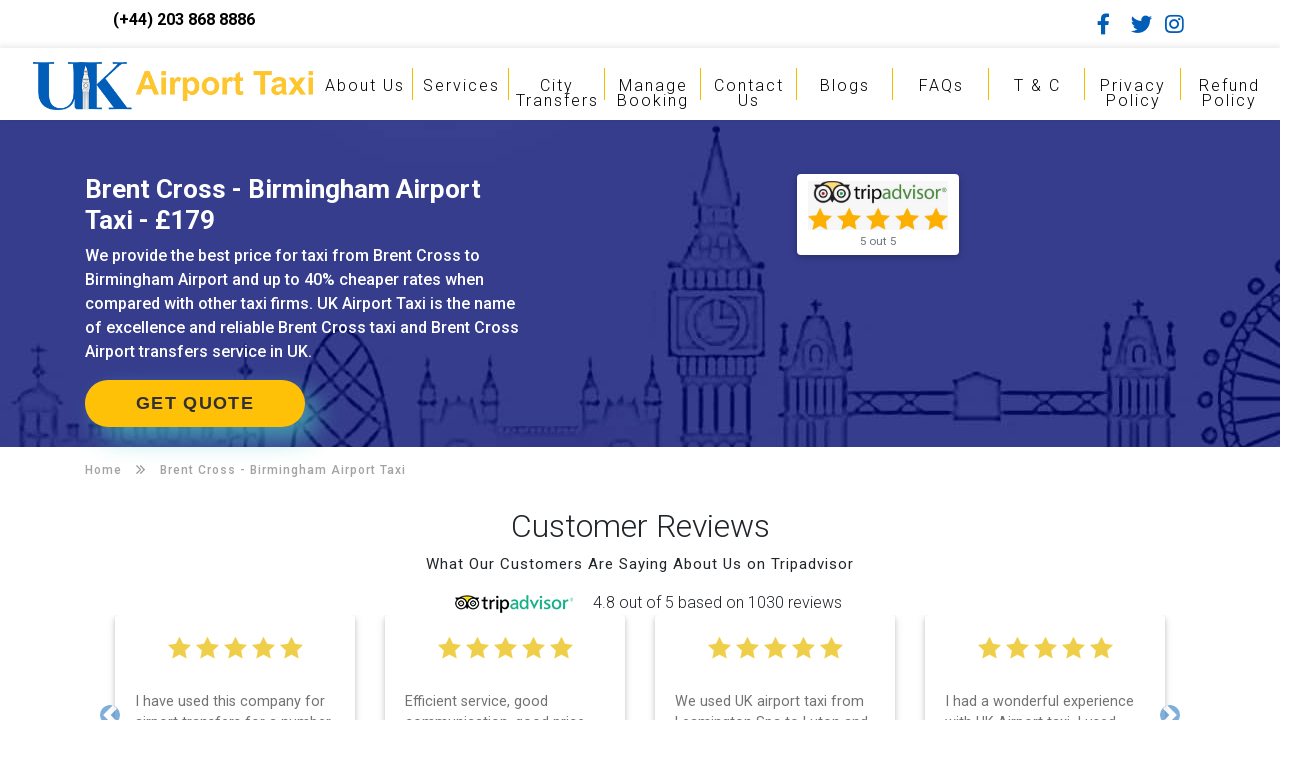

--- FILE ---
content_type: text/html; charset=utf-8
request_url: https://www.ukairporttaxi.co.uk/destinations/airport-taxi-transfers/brent-cross-birmingham-airport-taxi.aspx
body_size: 27257
content:


<!DOCTYPE html>
<html lang="en-gb">
<head>
    <script type="1838e9268be0d3a112b47a90-text/javascript" src="https://app.termly.io/resource-blocker/c6fe760e-8279-4127-8d32-079abeca7694?autoBlock=on"></script>
    <meta charset="utf-8" /><meta name="viewport" content="width=device-width, initial-scale=1, minimum-scale=1 shrink-to-fit=yes" /><meta http-equiv="x-ua-compatible" content="ie=edge" /><link rel="icon" href="/images/favicon.png" type="image/x-png" /><link rel="icon" type="image/png" href="/images/favicon-96x96.png" sizes="96x96" /><link rel="icon" type="image/svg+xml" href="/images/favicon.svg" /><link rel="shortcut icon" href="/images/favicon.ico" /><link rel="apple-touch-icon" sizes="180x180" href="/images/apple-touch-icon.png" /><link rel="manifest" href="/images/site.webmanifest" /><meta name="keywords" content="Luton Airport Taxi, taxi to airport, airport taxi service, luton airport transfers, airport taxi London, stansted airport drop off, hitchin taxi, airport transfer from heathrow, taxi to luton airport, heathrow taxis quotes" /><meta http-equiv="X-UA-Compatible" content="IE=edge" /><meta property="og:locale" content="en_GB" /><meta property="og:image" content="/images/uk-logo-1.png" /><meta property="og:type" content="website" /><meta property="og:url" content="https://www.ukairporttaxi.co.uk/" /><meta property="og:site_name" content="UK Airport Taxi" /><meta name="copyright" content="Copyright (c) UK Airport Taxi 2024" /><meta name="ahrefs-site-verification" content="befa74fd99a07a45aec5695894a926fecaddf1895840f4583a9f6c360ea97a51" /><meta name="google-site-verification" content="Ki_3CG49493OoFciJ7lpeuX2R8UWwkJoKx_QdeiGoqI" /><meta name="google-site-verification" content="PQvw2q1a0dYMew6be2K6PXl7PHoC5TQ3WqcPlDbENhg" />
    <!-- Google Tag Manager -->
    <script type="1838e9268be0d3a112b47a90-text/javascript">(function (w, d, s, l, i) {
            w[l] = w[l] || []; w[l].push({
                'gtm.start':
                    new Date().getTime(), event: 'gtm.js'
            }); var f = d.getElementsByTagName(s)[0],
                j = d.createElement(s), dl = l != 'dataLayer' ? '&l=' + l : ''; j.async = true; j.src =
                    'https://www.googletagmanager.com/gtm.js?id=' + i + dl; f.parentNode.insertBefore(j, f);
        })(window, document, 'script', 'dataLayer', 'GTM-5J3R3G3F');</script>
    <!-- End Google Tag Manager -->

    <link id="ctl00_hrflang1" rel="alternate" href="https://www.ukairporttaxi.co.uk/destinations/airport-taxi-transfers/brent-cross-birmingham-airport-taxi.aspx" hreflang="x-default" /><link id="ctl00_hrflang2" rel="alternate" href="https://www.ukairporttaxi.co.uk/destinations/airport-taxi-transfers/brent-cross-birmingham-airport-taxi.aspx" hreflang="en-GB" /><link id="ctl00_hrflang3" rel="alternate" href="https://www.ukairporttaxi.co.uk/destinations/airport-taxi-transfers/brent-cross-birmingham-airport-taxi.aspx" hreflang="en-US" /><link id="ctl00_hrflang4" rel="alternate" href="https://www.ukairporttaxi.co.uk/destinations/airport-taxi-transfers/brent-cross-birmingham-airport-taxi.aspx" hreflang="en-IE" /><link id="ctl00_hrflang5" rel="alternate" href="https://www.ukairporttaxi.co.uk/destinations/airport-taxi-transfers/brent-cross-birmingham-airport-taxi.aspx" hreflang="en" /><title>
	Brent Cross to Birmingham Airport Taxi From &pound;179 | UK Airport Taxi
</title><link rel="preconnect" href="https://fonts.googleapis.com" crossorigin="" /><link rel="preload" as="style" href="https://fonts.googleapis.com/css?family=Roboto:300,400&amp;display=swap" /><link rel="stylesheet" href="https://fonts.googleapis.com/css?family=Roboto:300,400&amp;display=swap" /><link rel="stylesheet" href="/css/app.min.css" /><link rel="stylesheet" href="/css/menu.css" /><link rel="preconnect" href="https://use.fontawesome.com" crossorigin="" /><link rel="preload" as="style" href="https://use.fontawesome.com/releases/v5.8.2/css/all.css" /><link rel="stylesheet" href="https://use.fontawesome.com/releases/v5.8.2/css/all.css" />

    <style>
        body, html {
            overflow-x: hidden;
        }
    </style>

    <script type="1838e9268be0d3a112b47a90-text/javascript" src="https://cdnjs.cloudflare.com/ajax/libs/jquery/3.5.1/jquery.min.js"></script>
    


    
    <!-- Add self-referential canonical tag -->
    <link rel="canonical" href='https://www.ukairporttaxi.co.uk/destinations/airport-taxi-transfers/brent-cross-birmingham-airport-taxi.aspx' />
    <!-- Your custom CSS -->
    <!-- Your custom CSS -->
    <style>
        @media screen and (min-width: 768px) {
            /* Adjustments for larger screens (e.g., laptops) */

            .desktop-view {
                display: block;
            }

            .slide-item {
                display: none;
            }
        }

        @media screen and (max-width: 768px) {
            /* Adjustments for larger screens (e.g., laptops) */

            #desktop-view {
                display: none;
            }
        }



        .item-container {
            display: inline-block;
            margin-right: 10px; /* Optional: add some spacing between items */
        }

        a, a:hover {
            color: #4285f4;
        }

        .lbl {
            font-size: 18px;
            color: black;
            font-weight: bold;
        }

        .item-container {
            width: 250px !important;
            display: inline-block !important;
            margin-right: 15px !important; /* Optional: Add some spacing between items */
            margin-top: 20px !important;
        }
        .frqjur{
            height: 200px; 
            border-radius: 50%;
        }
    </style>

    
    <!-- Google Tag Manager -->
    <script type="1838e9268be0d3a112b47a90-text/javascript">(function (w, d, s, l, i) {
            w[l] = w[l] || []; w[l].push({
                'gtm.start':
                    new Date().getTime(), event: 'gtm.js'
            }); var f = d.getElementsByTagName(s)[0],
                j = d.createElement(s), dl = l != 'dataLayer' ? '&l=' + l : ''; j.async = true; j.src =
                    'https://www.googletagmanager.com/gtm.js?id=' + i + dl; f.parentNode.insertBefore(j, f);
        })(window, document, 'script', 'dataLayer', 'GTM-NLFVSP9');</script>
    <!-- End Google Tag Manager -->

<meta name="description" content="UK Airport Taxi Service ⏩  Brent Cross to Birmingham Airport Taxi from &amp;pound;179. ⭐ High-Quality Brent Cross to Birmingham Airport Transfers in the UK and Cheaper When Compared to Other Airport Taxis Online. ⚡️ Book Your Transfer Now!" /></head>
<body>
    <!-- Google Tag Manager (noscript) -->
    <noscript>
        <iframe src="https://www.googletagmanager.com/ns.html?id=GTM-NLFVSP9"
            height="0" width="0" style="display: none; visibility: hidden"></iframe>
    </noscript>
    <!-- End Google Tag Manager (noscript) -->
    <form name="aspnetForm" method="post" action="./brent-cross-birmingham-airport-taxi.aspx" id="aspnetForm">
<div>
<input type="hidden" name="__EVENTTARGET" id="__EVENTTARGET" value="" />
<input type="hidden" name="__EVENTARGUMENT" id="__EVENTARGUMENT" value="" />
<input type="hidden" name="__VIEWSTATE" id="__VIEWSTATE" value="/[base64]/[base64]/[base64]/[base64]//6yoaXCz1b6uyEANU5JDmLEnb1l4QF54coSI538=" />
</div>

<script type="1838e9268be0d3a112b47a90-text/javascript">
//<![CDATA[
var theForm = document.forms['aspnetForm'];
if (!theForm) {
    theForm = document.aspnetForm;
}
function __doPostBack(eventTarget, eventArgument) {
    if (!theForm.onsubmit || (theForm.onsubmit() != false)) {
        theForm.__EVENTTARGET.value = eventTarget;
        theForm.__EVENTARGUMENT.value = eventArgument;
        theForm.submit();
    }
}
//]]>
</script>


<script src="/WebResource.axd?d=NFpFAuSLnheYjNazuBr2ky0_27dCKGHDnOHZdYBNePXHD2Tiz64QV91QZ_1o0cygMJJmFpb5_AHAi0MT6yfTK9uJsdcYtqB5TWUGtRZWf0o1&amp;t=637811729229275428" type="1838e9268be0d3a112b47a90-text/javascript"></script>


<script src="/ScriptResource.axd?d=iteELaJS9mbp83QZcPhnR6qEpfTGXSiie9nTAEinJruJOBo1_KL4cCtFDZaV8ilR9XbZd8RwejO945IeVpVTnYr2iM7qjFk3-VNq3kJlyS8bkzz8b277-p5BCcVCubvpZvDvH_Q-W2EW5V-2oM-40kPP398cRryCeRmc88ehjAXVVtRH__oEvUBBDx48VBzN0&amp;t=ffffffffaa493ab8" type="1838e9268be0d3a112b47a90-text/javascript"></script>
<script type="1838e9268be0d3a112b47a90-text/javascript">
//<![CDATA[
if (typeof(Sys) === 'undefined') throw new Error('ASP.NET Ajax client-side framework failed to load.');
//]]>
</script>

<script src="/ScriptResource.axd?d=SYdNSvRL2_yyQ0M1II6ZBskaH1LW9U8RJoYf3oOto6aOpOeAEQRq7SOA-TonOHA6sl1NwSjrGEgo29r8abNzxr5HKj1D1yAZbI_bTwwVt-ho0q7vwpRPIEBwPCFumzYmw7kH_GZhWAuTxpebY1PUcIL2ex44L8bunjHTKCg2K3-mVOruzipn20b1mLPMp4dg0&amp;t=ffffffffaa493ab8" type="1838e9268be0d3a112b47a90-text/javascript"></script>
<div>

	<input type="hidden" name="__VIEWSTATEGENERATOR" id="__VIEWSTATEGENERATOR" value="56948E8A" />
	<input type="hidden" name="__EVENTVALIDATION" id="__EVENTVALIDATION" value="/wEdAAk/TBNtuoG4EIXhfEd5fHJBu7BomCkb/hAA7RrJFpsfxsEOxQlz0cMvR1BnLWi1o8OhGltx7hBwEUts/6w2upMD8S8obyElJ+h+RRCM4JSZZf/Y7VHJ2LW9f6sBF/KCAol4V++C0vYhbCQXFRWYWy6ABOg1TrwhzReIPl/OptHJ65nt/g3aljfOM8Qoc0Er1Q3jUf1f+TZVKqEnmnrMHl01jm+zsJPGt1hWm7Vh/hnTEg==" />
</div>
        <script type="1838e9268be0d3a112b47a90-text/javascript">
//<![CDATA[
Sys.WebForms.PageRequestManager._initialize('ctl00$mgr', 'aspnetForm', [], [], [], 90, 'ctl00');
//]]>
</script>

        <!-- Google Tag Manager (noscript) -->
        <noscript>
            <iframe src="https://www.googletagmanager.com/ns.html?id=GTM-5J3R3G3F"
                height="0" width="0" style="display: none; visibility: hidden"></iframe>
        </noscript>
        <!-- End Google Tag Manager (noscript) -->
        <!-- Google Tag Manager (noscript) -->
        <noscript>
            <iframe src="https://www.googletagmanager.com/ns.html?id=GTM-NLFVSP9"
                height="0" width="0" style="display: none; visibility: hidden"></iframe>
        </noscript>
        <!-- End Google Tag Manager (noscript) -->


        <div class="call-button d-lg-none">
            <a href="tel:00441582228080">
                <i class="fa fa-phone fa-2x center"></i>
            </a>
        </div>
        <header class="fixed-top white">
            <div class="container pt-2">
                <div class="row">
                    <div class="col-12" style="height: 50px;">
                        <div class="float-left">
                            <p class="font-weight-bold phone">
                                <i class="fas fa-phone pr-2"></i>
                                <a href="tel:+442038688886" id="ctl00_lnkPhone" style="color: black;" title="(+44) 203 868 8886">(+44) 203 868 8886</a>
                                &nbsp; 
                            </p>
                        </div>
                        <div class="float-right">
                            <div class="social-icons">
                                <ul>
                                    <li>
                                        <a rel="noreferrer" href="https://web.facebook.com/UK-Airport-Taxi-100187898406994/" target="_blank" title="Facebook">
                                            <i class="fab fa-lg fa-facebook-f" aria-hidden="true"></i>
                                        </a>
                                    </li>
                                    <li>
                                        <a rel="noreferrer" href="https://twitter.com/UKAirportTaxi1" target="_blank" title="Twitter">
                                            <i class="fab fa-lg fa-twitter" aria-hidden="true"></i>
                                        </a>
                                    </li>
                                    <li>
                                        <a rel="noreferrer" href="https://www.instagram.com/ukairporttaxi/" target="_blank" title="Instagram">
                                            <i class="fab fa-lg fa-instagram" aria-hidden="true"></i>
                                        </a>
                                    </li>
                                </ul>
                            </div>
                            
                        </div>
                    </div>


                </div>
            </div>
            <div class="page-navigation header navbar-light white" id="page-navigation" style="margin-top: 48px;">
                <div class="subscribe" style="border-top: none; height: 72px;">
                    <div class="container1">
                        <div class="container-fluid">
                            <div class="row no-gutter">
                                <div id="off-canvas-icon" class="">
                                    <button class="menu-icon spin" type="button" name="MobileMenu" title="Open Menu" id="btnMobileMenu">
                                        <span class="menu-icon-box"><span class="menu-icon-inner"></span></span>
                                    </button>
                                </div>
                                <div class="" style="margin: 0 auto;">
                                    <div class="navbar-header">
                                        <a class="navbar-brand1" href="/" title="Book Online UK Airport Taxi" rel="home">
                                            <img src="/images/logo/logo-500.png" class="pt-1" style="width: 280px;" alt="Book Online UK Airport Taxi" />
                                        </a>
                                    </div>
                                </div>
                                <div class="hidden-md-down" style="width: 75%; margin: 0 auto;">
                                    <div id="main-navigation" itemscope="itemscope" style="margin-left: 0; padding-left: 0; width: 100%;" itemtype="http://schema.org/SiteNavigationElement">
                                        <ul id="main-menu" class="main-menu">
                                            <li class="menu-item menu-item-has-children nav-item dropdown">
                                                <a title="About UK Airport Taxi" href="/about-uk-airport-taxi.aspx">About Us</a>
                                            </li>
                                            <li class="menu-item menu-item-has-children nav-item dropdown">
                                                <a title="Airport Taxi Services" href="/main-airports"  class="nav-link">Services<span class="caret"></span></a>
                                                <ul role="menu" class="sub-menu">
                                                    <li class="menu-item nav-item"><a title="Luton Taxi Quote" href="/luton-airport-taxi.aspx" class="nav-link">Luton Airport Taxi</a></li>
                                                    <li class="menu-item nav-item"><a title="Heathrow Taxi Quote" href="/heathrow-taxi.aspx" class="nav-link">Heathrow Airport Taxi</a></li>
                                                    <li class="menu-item nav-item"><a title="Stansted Taxi Quote" href="/stansted-taxi.aspx" class="nav-link">Stansted Airport Taxi</a></li>
                                                    <li class="menu-item nav-item"><a title="Gatwick Taxi Quote" href="/gatwick-taxi.aspx" class="nav-link">Gatwick Airport Taxi</a></li>
                                                    <li class="menu-item nav-item "><a title="London Taxi Quote" href="/london-city-airport-taxis.aspx" class="nav-link">London City Airport Taxi</a></li>
                                                    <li class="menu-item nav-item"><a title="Manchester Taxi Quote" href="/manchester-airport-taxi.aspx" class="nav-link">Manchester Airport Taxi</a></li>
                                                    <li class="menu-item nav-item"><a title="Birmingham Taxi Quote" href="/birmingham-taxi.aspx" class="nav-link">Birmingham Airport Taxi</a></li>
                                                    <li class="menu-item nav-item "><a title="Liverpool Taxi Quote" href="/liverpool-airport-taxi.aspx" class="nav-link">Liverpool Airport Taxi</a></li>
                                                    
                                                </ul>
                                            </li>
                                            <li class="menu-item nav-item ">
                                                <a title="City Taxi Service/Airport Transfers" href="/cities-airport-taxis.aspx" class="nav-link">City Transfers<span class="caret"></span></a>
                                                <ul role="menu" class="sub-menu">
                                                    <li class="menu-item nav-item"><a title="Hitchin Taxis" href="hitchin-taxis.aspx" class="nav-link">Hitchin</a></li>
                                                    <li class="menu-item nav-item "><a title="Bedford Taxis" href="bedford-taxi.aspx" class="nav-link">Bedford</a></li>
                                                    <li class="menu-item nav-item"><a title="Milton Keynes Taxis" href="milton-keynes-airport-taxis.aspx" class="nav-link">Milton Keynes</a></li>
                                                    <li class="menu-item nav-item"><a title="Stevenage Taxis" href="stevenage-taxi.aspx" class="nav-link">Stevenage</a></li>
                                                </ul>
                                            </li>
                                            
                                            <li class="menu-item nav-item">
                                                <a title="Manage My Booking UK Airport Taxi" href="/manage-booking.aspx">Manage Booking</a>
                                            </li>
                                            
                                            <li class="menu-item nav-item">
                                                <a title="Contact UK Airport Taxi" href="/contact-us.aspx">Contact Us</a>
                                            </li>
                                            <li class="menu-item nav-item">
                                                <a title="Blogs of UK Airport Taxi" href="/blogs/index.aspx">Blogs </a>
                                            </li>
                                            <li class="menu-item nav-item">
                                                <a title="FAQ UK Airport Taxi" href="/faq.aspx">FAQs </a>
                                            </li>
                                            <li class="menu-item nav-item">
                                                <a title="Term & Conditions UK Airport Taxi" href="/terms-and-conditions.aspx">T & C </a>
                                            </li>
                                            <li class="menu-item nav-item">
                                                <a title="Privacy Policy UK Airport Taxi" href="/privacy-policy.aspx">Privacy Policy </a>
                                            </li>
                                            <li class="menu-item nav-item">
                                                <a title="Refund Policy UK Airport Taxi" href="/refund-policy.aspx">Refund Policy </a>
                                            </li>
                                        </ul>
                                    </div>
                                </div>
                            </div>
                        </div>
                        <nav class="off-canvas-menu" id="off-canvas-menu" style="top: 120px;">
                            <ul id="offcanvas-main-menu" class="main-menu brand-bck">
                                <li class="menu-item nav-item">
                                    <a title="UK Airport Taxi" href="/">Home</a>
                                </li>
                                <li class="menu-item nav-item">
                                    <a title="About UK Airport Taxi" href="/about-uk-airport-taxi.aspx">About Us</a>
                                </li>

                                
                                <li class="menu-item nav-item">
                                    <a title="Airport Taxi Services" href="/main-airports" class="nav-link">Airports<span class="caret"></span></a>
                                    <ul role="menu" class="sub-menu">
                                        <li class="menu-item nav-item"><a title="Luton Taxi Quote" href="/luton-airport-taxi.aspx" class="nav-link">Luton Airport Taxi</a></li>
                                        <li class="menu-item nav-item"><a title="Heathrow Taxi Quote" href="/heathrow-taxi.aspx" class="nav-link">Heathrow Airport Taxi</a></li>
                                        <li class="menu-item nav-item "><a title="Stansted Taxi Quote" href="/stansted-taxi.aspx" class="nav-link">Stansted Airport Taxi</a></li>
                                        <li class="menu-item nav-item "><a title="Gatwick Taxi Quote" href="/gatwick-taxi.aspx" class="nav-link">Gatwick Airport Taxis</a></li>
                                        <li class="menu-item nav-item "><a title="London Taxi Quote" href="/london-city-airport-taxis.aspx" class="nav-link">London City Airport Taxi </a></li>
                                        <li class="menu-item nav-item"><a title="Manchester Taxi Quote" href="/manchester-airport-taxi.aspx" class="nav-link">Manchester Airport Taxis</a></li>
                                        <li class="menu-item nav-item"><a title="Birmingham Taxi Quote" href="/birmingham-taxi.aspx" class="nav-link">Birmingham Airport Taxis</a></li>
                                        <li class="menu-item nav-item "><a title="Liverpool Taxi Quote" href="/liverpool-airport-taxi.aspx" class="nav-link">Liverpool Airport Taxi </a></li>
                                        
                                    </ul>
                                </li>
                                <li class="menu-item nav-item">
                                    <a title="City Taxi Service/Airport Transfers" href="/cities-airport-taxis.aspx" class="nav-link">Cities<span class="caret"></span></a>
                                </li>
                                <li class="menu-item nav-item">
                                    <a title="Manage My Booking UK Airport Taxi" href="/manage-booking.aspx">Manage Booking</a>
                                </li>
                               
                                <li class="menu-item nav-item">
                                    <a title="Contact UK Airport Taxi" href="/contact-us.aspx">Contact Us</a>
                                </li>
                                            <li class="menu-item nav-item">
                                                <a title="Blogs of UK Airport Taxi" href="/blogs/index.aspx">Blogs </a>
                                            </li>
                                            <li class="menu-item nav-item">
                                                <a title="FAQ UK Airport Taxi" href="/faq.aspx">FAQs </a>
                                            </li>
                                            <li class="menu-item nav-item">
                                                <a title="Term & Conditions UK Airport Taxi" href="/terms-and-conditions.aspx">T & C </a>
                                            </li>
                                            <li class="menu-item nav-item">
                                                <a title="Privacy Policy UK Airport Taxi" href="/privacy-policy.aspx">Privacy Policy </a>
                                            </li>
                                            <li class="menu-item nav-item">
                                                <a title="Refund Policy UK Airport Taxi" href="/refund-policy.aspx">Refund Policy </a>
                                            </li>
                            </ul>
                        </nav>
                    </div>
                </div>
            </div>
            
        </header>
        <main class="mt-5 pt-5">
            
    <div class="content">

        
        
        
<link href="/css/badges.css" type="text/css" rel="stylesheet" />
<style>
    .cta {
        padding-top: 20px;
        padding-bottom: 20px;
        font-weight: 500;
        background-image: url('/images/bg1.jpg');
    }

    .button {
        display: block;
        text-align: center;
        max-width: 220px;
        max-height: 50px;
        font-family: 'Nunito', sans-serif;
        font-size: 18px;
        text-transform: uppercase;
        letter-spacing: 1.3px;
        font-weight: 700;
        color: #313133;
        background: #ffc107;
        background: linear-gradient(90deg, #ffc107 0%, #ffc107 100%);
        border: none;
        border-radius: 1000px;
        box-shadow: 12px 12px 24px rgba(79,209,197,.64);
        transition: all 0.3s ease-in-out 0s;
        cursor: pointer;
        outline: none;
        position: relative;
        padding: 10px;
        margin-top: 15px;
    }

        /*.button::before {
            content: '';
            border-radius: 1000px;
            min-width: calc(225px + 12px);
            min-height: calc(50px + 12px);
            border: 6px solid #00FFCB;
            box-shadow: 0 0 60px rgba(0,255,203,.64);
            position: absolute;
            top: 50%;
            left: 50%;
            transform: translate(-50%, -50%);
            opacity: 0;
            transition: all .3s ease-in-out 0s;
        }*/

        .button:hover {
            color: #313133;
            transform: translateY(-6px);
        }

        .button:hover {
            opacity: 1;
        }

            /*.button::after {
            content: '';
            width: 30px;
            height: 30px;
            border-radius: 100%;
            border: 6px solid #00FFCB;
            position: absolute;
            z-index: -1;
            top: 50%;
            left: 50%;
            transform: translate(-50%, -50%);
            animation: ring 1.5s infinite;
        }*/

            .button:hover::after, button:focus::after {
                animation: none;
                display: none;
            }

    /*@keyframes ring {
        0% {
            width: 30px;
            height: 30px;
            opacity: 1;
        }

        100% {
            width: 300px;
            height: 300px;
            opacity: 0;
        }
    }*/


    .lblM {
        font-size: 24px;
        color: white;
    }

    .lblfrom, .lblto, .lblprice {
        color: white !important;
        font-size: 36px !important;
        font-weight: bold;
    }

    .lblprice {
        display: block;
    }
    h1{
        color: white; 
        font-weight: bold; 
        font-size: 26px;
    }
    p{
        color:white;
    }
</style>
<div class="cta">
    <div class="container ">
        <div class="row ">
            <div class="col-md-5 mt-5">
                <h1 id="ctl00_ContentPlaceHolder1_cta2_spnMain">Brent Cross - Birmingham Airport Taxi -  &pound;179</h1>
                <p id="ctl00_ContentPlaceHolder1_cta2_pcontent">We provide the best price for taxi from Brent Cross to Birmingham Airport and up to 40% cheaper rates when compared with other taxi firms. UK Airport Taxi is the name of excellence and reliable Brent Cross taxi and Brent Cross Airport transfers service in UK.</p>
                
                
                
                <a href="/" class="button">Get Quote</a>
            </div>
            <div class="col-md-7 p-0 m-0 pt-5">
                    <div class="row justify-content-center">
                    
                    
                    <div class="tripadvisor">
                        <a href="https://www.tripadvisor.co.uk/Attraction_Review-g190747-d20914312-Reviews-UK_Airport_Taxi-Luton_Bedfordshire_England.html" target="_blank" class="card">
                            <div class="card-body p-1">
                                <div class="text-center ">
                                    <img alt="Trip Advisor Logo" src="/images/TripAdvisor.jpeg" />

                                    <p class="card-text">
                                        <small class="text-muted">5 out 5</small>
                                    </p>
                                </div>
                            </div>
                        </a>
                    </div>
                </div>
            </div>
        </div>
    </div>
</div>



        <div class="wrapper">
            <div class="container">
                <div class="bread-crumb p-0">
                    <ul itemscope="" itemtype="http://schema.org/BreadcrumbList">
                        <li itemprop="itemListElement" itemscope="" itemtype="http://schema.org/ListItem" id="breadcrumb-item-1">
                            <a  itemtype="http://schema.org/Thing" itemprop="item" href="/">
                                <span itemprop="name">Home</span>
                            </a>
                            <meta itemprop="position" content="1">
                        </li>
                        <li itemprop="itemListElement" itemscope="" itemtype="http://schema.org/ListItem" id="breadcrumb-item-2">
                            <a href="../../#" id="ctl00_ContentPlaceHolder1_lnkBreadCrumb" itemtype="http://schema.org/Thing" itemprop="item" style="text-transform: capitalize;" class="active">
                                <span itemprop="name">
                                    Brent Cross
                                    -
                                <span id="ctl00_ContentPlaceHolder1_toTxt2">Birmingham Airport Taxi</span>
                                </span>
                            </a>
                            <meta itemprop="position" content="2">
                        </li>
                    </ul>
                </div>
                
<div class="container mt-3 mb-5">
  <h2 class="text-center">Customer Reviews</h2>
  <div itemscope itemtype="http://schema.org/Product">
    <meta itemprop="name" content="UK Airport Taxis" />
    <div itemprop="aggregateRating" itemscope itemtype="http://schema.org/AggregateRating" class="text-center">
      <b class="mb-3 d-block">What Our Customers Are Saying About Us on Tripadvisor</b>
      <a href="https://www.tripadvisor.co.uk/Attraction_Review-g190747-d20914312-Reviews-UK_Airport_Taxi-Luton_Bedfordshire_England.html" target="_blank" rel="nofollow" class="strong px-3 py-3">
        <img src="/images/icons/tripadvisor-small-logo.png" alt="tripadvisor Review Logo" loading="lazy" />
      </a>
      <meta itemprop="ratingValue" content="4.8" />
      <meta itemprop="bestRating" content="5" />
      <meta itemprop="reviewCount" content="991" />
      <span>4.8 out of 5 based on 1030 reviews</span>
    </div>
    <div id="myCarousel" class="carousel slide" data-ride="carousel">
      <div class="carousel-inner row w-100 mx-auto">
        <div class="carousel-item col-md-3 active">
    <a href="#ModalReview" id="reviewLink38" class="reviewlink" data-bind="38" data-toggle="modal" data-target="#ModalReview">
        <div class="card" style="height: 200px;">
            <div class="card-body d-flex flex-column justify-content-between ">
                <div class="mb-3 text-center">
                    <img src="/images/stars.png" alt="Airport Taxis UK" />
                </div>
                <p class="card-text cut-text"><blockquote class="m-0 p-0 card-text cut-text" style="height: 80px;">I have used this company for airport transfers for a number of years now and I continue to use them because the service provision is professionally managed, always punctual and safely driven in every respect. The administrative side of the operation is effective and efficient and easy to follow, providing a telephone and email service for notification, payment, booking reminder and arrival alert. The last two trips have been with the same driver - Mr Kamran - for whom I have great regard. His driving is safe, efficient, always an early arrival and always with a clean, modern, hi-specification motor car. Many thanks, - you will continue to be my airport transfer company of first choice.</blockquote></p>
                <p class="card-text"><small class="text-muted"><cite class="pt-2" style="display: block; color: green;">
Ben.Bamber</cite></small></p>
            </div>
        </div>
    </a>
</div><div class="carousel-item col-md-3 ">
    <a href="#ModalReview" id="reviewLink14" class="reviewlink" data-bind="14" data-toggle="modal" data-target="#ModalReview">
        <div class="card" style="height: 200px;">
            <div class="card-body d-flex flex-column justify-content-between ">
                <div class="mb-3 text-center">
                    <img src="/images/stars.png" alt="Airport Taxis UK" />
                </div>
                <p class="card-text cut-text"><blockquote class="m-0 p-0 card-text cut-text" style="height: 80px;">Efficient service, good communication, good price and spot on time! Definitely would recommend ????</blockquote></p>
                <p class="card-text"><small class="text-muted"><cite class="pt-2" style="display: block; color: green;">Egle Damkauskaite</cite></small></p>
            </div>
        </div>
    </a>
</div><div class="carousel-item col-md-3 ">
    <a href="#ModalReview" id="reviewLink15" class="reviewlink" data-bind="15" data-toggle="modal" data-target="#ModalReview">
        <div class="card" style="height: 200px;">
            <div class="card-body d-flex flex-column justify-content-between ">
                <div class="mb-3 text-center">
                    <img src="/images/stars.png" alt="Airport Taxis UK" />
                </div>
                <p class="card-text cut-text"><blockquote class="m-0 p-0 card-text cut-text" style="height: 80px;">We used UK airport taxi from Leamington Spa to Luton and was very happy with their service from the start right to the end. I can not fault them. Even when our flight was cancelled they phoned us to reschedule before I had chance to phone them :) I would definitely recommend and use them again.</blockquote></p>
                <p class="card-text"><small class="text-muted"><cite class="pt-2" style="display: block; color: green;">Roblox _lover</cite></small></p>
            </div>
        </div>
    </a>
</div><div class="carousel-item col-md-3 ">
    <a href="#ModalReview" id="reviewLink16" class="reviewlink" data-bind="16" data-toggle="modal" data-target="#ModalReview">
        <div class="card" style="height: 200px;">
            <div class="card-body d-flex flex-column justify-content-between ">
                <div class="mb-3 text-center">
                    <img src="/images/stars.png" alt="Airport Taxis UK" />
                </div>
                <p class="card-text cut-text"><blockquote class="m-0 p-0 card-text cut-text" style="height: 80px;">I had a wonderful experience with UK Airport taxi. I used them 2 days in a row and both times, the driver showed up early! Their prices are great and so is the communication from the driver. I highly recommend them for your airport travel needs.</blockquote></p>
                <p class="card-text"><small class="text-muted"><cite class="pt-2" style="display: block; color: green;">tati solomon</cite></small></p>
            </div>
        </div>
    </a>
</div><div class="carousel-item col-md-3 ">
    <a href="#ModalReview" id="reviewLink17" class="reviewlink" data-bind="17" data-toggle="modal" data-target="#ModalReview">
        <div class="card" style="height: 200px;">
            <div class="card-body d-flex flex-column justify-content-between ">
                <div class="mb-3 text-center">
                    <img src="/images/stars.png" alt="Airport Taxis UK" />
                </div>
                <p class="card-text cut-text"><blockquote class="m-0 p-0 card-text cut-text" style="height: 80px;">Very easy and friendly booking system. Prompt in answering any questions and queries. Reasonable fare. Very polite and professional customer services and driver. Prompt and punctual. Used the service for the return trip to and from Heathrow airport. Recommended. Will definitely use again. Already recommended to a couple of friends.</blockquote></p>
                <p class="card-text"><small class="text-muted"><cite class="pt-2" style="display: block; color: green;">N M</cite></small></p>
            </div>
        </div>
    </a>
</div><div class="carousel-item col-md-3 ">
    <a href="#ModalReview" id="reviewLink18" class="reviewlink" data-bind="18" data-toggle="modal" data-target="#ModalReview">
        <div class="card" style="height: 200px;">
            <div class="card-body d-flex flex-column justify-content-between ">
                <div class="mb-3 text-center">
                    <img src="/images/stars.png" alt="Airport Taxis UK" />
                </div>
                <p class="card-text cut-text"><blockquote class="m-0 p-0 card-text cut-text" style="height: 80px;">Booked 12 hrs prior to needing the taxi, requested two car seats on online form and double checked quickly via email. The taxi was really easy to find and on time, the car was super clean and the car seats were for the correct ages, clean and ready to use. Good safe drive home and really friendly driver, will be using the service again. Thank you for a safe, reliable and good service! I would highly recommend!</blockquote></p>
                <p class="card-text"><small class="text-muted"><cite class="pt-2" style="display: block; color: green;">Bex Cain</cite></small></p>
            </div>
        </div>
    </a>
</div><div class="carousel-item col-md-3 ">
    <a href="#ModalReview" id="reviewLink19" class="reviewlink" data-bind="19" data-toggle="modal" data-target="#ModalReview">
        <div class="card" style="height: 200px;">
            <div class="card-body d-flex flex-column justify-content-between ">
                <div class="mb-3 text-center">
                    <img src="/images/stars.png" alt="Airport Taxis UK" />
                </div>
                <p class="card-text cut-text"><blockquote class="m-0 p-0 card-text cut-text" style="height: 80px;">I used them for early morning pickup from home and on my return at the airport. They were on time, good quality vehicles and friendly. Would recommend.</blockquote></p>
                <p class="card-text"><small class="text-muted"><cite class="pt-2" style="display: block; color: green;">Andrew Spedding</cite></small></p>
            </div>
        </div>
    </a>
</div><div class="carousel-item col-md-3 ">
    <a href="#ModalReview" id="reviewLink20" class="reviewlink" data-bind="20" data-toggle="modal" data-target="#ModalReview">
        <div class="card" style="height: 200px;">
            <div class="card-body d-flex flex-column justify-content-between ">
                <div class="mb-3 text-center">
                    <img src="/images/stars.png" alt="Airport Taxis UK" />
                </div>
                <p class="card-text cut-text"><blockquote class="m-0 p-0 card-text cut-text" style="height: 80px;">Very nice friendly people. I was one of laky customers and got discount. My journey was smooth and relaxing in clean spacious car ??</blockquote></p>
                <p class="card-text"><small class="text-muted"><cite class="pt-2" style="display: block; color: green;">Irena Jonane</cite></small></p>
            </div>
        </div>
    </a>
</div><div class="carousel-item col-md-3 ">
    <a href="#ModalReview" id="reviewLink21" class="reviewlink" data-bind="21" data-toggle="modal" data-target="#ModalReview">
        <div class="card" style="height: 200px;">
            <div class="card-body d-flex flex-column justify-content-between ">
                <div class="mb-3 text-center">
                    <img src="/images/stars.png" alt="Airport Taxis UK" />
                </div>
                <p class="card-text cut-text"><blockquote class="m-0 p-0 card-text cut-text" style="height: 80px;">The service is great! Waqar help us with our luggage and very friendly. He messaged in advance abs picked up us right on time. Highly recommended!</blockquote></p>
                <p class="card-text"><small class="text-muted"><cite class="pt-2" style="display: block; color: green;">Oleksii Serb</cite></small></p>
            </div>
        </div>
    </a>
</div><div class="carousel-item col-md-3 ">
    <a href="#ModalReview" id="reviewLink22" class="reviewlink" data-bind="22" data-toggle="modal" data-target="#ModalReview">
        <div class="card" style="height: 200px;">
            <div class="card-body d-flex flex-column justify-content-between ">
                <div class="mb-3 text-center">
                    <img src="/images/stars.png" alt="Airport Taxis UK" />
                </div>
                <p class="card-text cut-text"><blockquote class="m-0 p-0 card-text cut-text" style="height: 80px;">Excellent service. My driver was waiting at Arrivals for me with a clear sign. He was very polite and friendly and drove me with no delay</blockquote></p>
                <p class="card-text"><small class="text-muted"><cite class="pt-2" style="display: block; color: green;">_ Tajiii</cite></small></p>
            </div>
        </div>
    </a>
</div>
      </div>
      <a class="carousel-control-prev" href="#myCarousel" role="button" data-slide="prev">
        <span class="carousel-control-prev-icon" aria-hidden="true"></span>
        <span class="sr-only">Previous</span>
      </a>
      <a class="carousel-control-next" href="#myCarousel" role="button" data-slide="next">
        <span class="carousel-control-next-icon" aria-hidden="true"></span>
        <span class="sr-only">Next</span>
      </a>
    </div>
  </div>
</div>
<!-- Modal Review -->
<div class="modal fade" id="ModalReview" tabindex="-1" role="dialog" aria-labelledby="ModalReview" aria-hidden="true">
  <div class="modal-dialog" role="document">
    <div class="modal-content">
      <div class="modal-header">
        <h5 class="modal-title" id="ReviewBy"></h5>
        <button type="button" class="close" data-dismiss="modal" aria-label="Close"><span aria-hidden="true">&times;</span></button>
      </div>
      <div class="modal-body">
        <p><img src="/images/stars.png" alt="Five Star Review" loading="lazy" /></p>
        <p id="Positive"></p>
        <p id="ReviewText"></p>
      </div>
      <div class="modal-footer">
        <button type="button" class="btn btn-primary" data-dismiss="modal">Close</button>
      </div>
    </div>
  </div>
</div>
<script type="1838e9268be0d3a112b47a90-text/javascript">
    $(document).ready(function () {
        $(".reviewlink").click(function (e) {
            $.ajax({
                url: '/reviews/' + $(this).attr("data-bind"),
                type: 'GET',
                cache: true,
                success: function (json) {
                    console.log(json);
                    $("#ReviewBy").html(json.ReviewBy);
                    $("#Positive").html("<b>Positive:</b> " +json.Positive);
                    $("#ReviewText").html(json.ReviewText);
                }
            });
        });
        $("#myCarousel").on("slide.bs.carousel", function (e) {
            var $e = $(e.relatedTarget);
            var idx = $e.index();
            var itemsPerSlide = 4;
            var totalItems = $(".carousel-item").length;

            if (idx >= totalItems - (itemsPerSlide - 1)) {
                var it = itemsPerSlide - (totalItems - idx);
                for (var i = 0; i < it; i++) {
                    // append slides to end
                    if (e.direction == "left") {
                        $(".carousel-item")
                            .eq(i)
                            .appendTo(".carousel-inner");
                    } else {
                        $(".carousel-item")
                            .eq(0)
                            .appendTo($(this).find(".carousel-inner"));
                    }
                }
            }
        });
    });
</script>

                <div class="row">
                    <div class="col-md-8">
                        <div class="row">
                            <div class="col-md-12 pt-0 mt-0">
                                <h2 style="font-size: 28px;">
                                    <span id="ctl00_ContentPlaceHolder1_lblHeading"> Taxi Brent Cross to Birmingham Airport</span></h2>
                                <table id="ctl00_ContentPlaceHolder1_dtVehicles" cellspacing="0" border="0" style="width:100%;border-collapse:collapse;">
	<tr>
		<td>
                                        <div class="car-block" style="border: none;">
                                            <div class="row">
                                                <div class="col-md-12 text-left">
                                                    <h3 class="bold brand-blue-color text-uppercase">
                                                        Saloon</h3>
                                                </div>
                                                <div class="col-md-6 text-center">
                                                </div>
                                            </div>
                                            <div class="row">
                                                <div class="col-md-6 car text-center">
                                                    <img alt='Saloon' class="vehicle-image img-fluid" src='/images/VehicleImages/salooncar-black.png' width="280" />
                                                    <div style="font-size: 13px;">
                                                        <b style="font-size: 13px; color: #005eb8;">Luggage allowance</b><br />
                                                        <i class="fa fa-suitcase" style="color: #00c851;"></i>&nbsp;&nbsp;2 Suitcases & 2 small bags per Vehicle
                                                        &nbsp;&nbsp;<i class="fa fa-user" style="color: #00c851;"></i>&nbsp;
                                                         1 - 4
                                                    </div>
                                                </div>
                                                <div id="free-features" class="col-md-6 text-center mt-3">
                                                    <ul class="d-sm-none">
                                                        <li><i class="fa fa-check-circle" style="color: #00c851; padding-right: 5px; padding-bottom: 10px;"></i>Free Cancellation
                                                        </li>
                                                        <li><i class="fa fa-check-circle" style="color: #00c851; padding-right: 5px; padding-bottom: 10px;"></i>Taxes & Fees included</li>
                                                        <li><i class="fa fa-check-circle" style="color: #00c851; padding-right: 5px; padding-bottom: 10px;"></i>40 minutes Free Waiting Time
                                                        </li>
                                                    </ul>
                                                    <div style="display: none; padding-left: 40px;" class="f-features d-sm-block text-left">
                                                        <i class="fa fa-check-circle" style="color: #00c851; padding-right: 5px; padding-bottom: 10px;"></i>FREE Cancellation<br />
                                                        <i class="fa fa-check-circle" style="color: #00c851; padding-right: 5px; padding-bottom: 10px;"></i>No Hidden Cost<br />
                                                        <i class="fa fa-check-circle" style="color: #00c851; padding-right: 5px; padding-bottom: 10px;"></i>40 minutes Free Waiting Time<br />
                                                    </div>

                                                </div>
                                            </div>
                                            <div class="row">
                                                <div class="col-md-12">
                                                    <div class="fa-pull-right mt-2">
                                                        <div class="input-group">
                                                            <a id="ctl00_ContentPlaceHolder1_dtVehicles_ctl00_lnkOneWay" class="sbuton-brand-yellow fa-pull-right" href="javascript:__doPostBack(&#39;ctl00$ContentPlaceHolder1$dtVehicles$ctl00$lnkOneWay&#39;,&#39;&#39;)" style="margin-right: 5px;">Single - &pound;179</a>

                                                            <a id="ctl00_ContentPlaceHolder1_dtVehicles_ctl00_lnkReturn" class="sbuton-brand-yellow fa-pull-right" href="javascript:__doPostBack(&#39;ctl00$ContentPlaceHolder1$dtVehicles$ctl00$lnkReturn&#39;,&#39;&#39;)">Return - &pound;358</a>

                                                        </div>
                                                    </div>
                                                </div>
                                            </div>
                                        </div>
                                        <hr class="brand-green" />
                                    </td>
	</tr><tr>
		<td>
                                        <div class="car-block" style="border: none;">
                                            <div class="row">
                                                <div class="col-md-12 text-left">
                                                    <h3 class="bold brand-blue-color text-uppercase">
                                                        Business Class</h3>
                                                </div>
                                                <div class="col-md-6 text-center">
                                                </div>
                                            </div>
                                            <div class="row">
                                                <div class="col-md-6 car text-center">
                                                    <img alt='Business Class' class="vehicle-image img-fluid" src='/images/VehicleImages/executivecar-black.png' width="280" />
                                                    <div style="font-size: 13px;">
                                                        <b style="font-size: 13px; color: #005eb8;">Luggage allowance</b><br />
                                                        <i class="fa fa-suitcase" style="color: #00c851;"></i>&nbsp;&nbsp;2 Suitcases & 2 small bags per Vehicle
                                                        &nbsp;&nbsp;<i class="fa fa-user" style="color: #00c851;"></i>&nbsp;
                                                         1 - 4
                                                    </div>
                                                </div>
                                                <div id="free-features" class="col-md-6 text-center mt-3">
                                                    <ul class="d-sm-none">
                                                        <li><i class="fa fa-check-circle" style="color: #00c851; padding-right: 5px; padding-bottom: 10px;"></i>Free Cancellation
                                                        </li>
                                                        <li><i class="fa fa-check-circle" style="color: #00c851; padding-right: 5px; padding-bottom: 10px;"></i>Taxes & Fees included</li>
                                                        <li><i class="fa fa-check-circle" style="color: #00c851; padding-right: 5px; padding-bottom: 10px;"></i>40 minutes Free Waiting Time
                                                        </li>
                                                    </ul>
                                                    <div style="display: none; padding-left: 40px;" class="f-features d-sm-block text-left">
                                                        <i class="fa fa-check-circle" style="color: #00c851; padding-right: 5px; padding-bottom: 10px;"></i>FREE Cancellation<br />
                                                        <i class="fa fa-check-circle" style="color: #00c851; padding-right: 5px; padding-bottom: 10px;"></i>No Hidden Cost<br />
                                                        <i class="fa fa-check-circle" style="color: #00c851; padding-right: 5px; padding-bottom: 10px;"></i>40 minutes Free Waiting Time<br />
                                                    </div>

                                                </div>
                                            </div>
                                            <div class="row">
                                                <div class="col-md-12">
                                                    <div class="fa-pull-right mt-2">
                                                        <div class="input-group">
                                                            <a id="ctl00_ContentPlaceHolder1_dtVehicles_ctl01_lnkOneWay" class="sbuton-brand-yellow fa-pull-right" href="javascript:__doPostBack(&#39;ctl00$ContentPlaceHolder1$dtVehicles$ctl01$lnkOneWay&#39;,&#39;&#39;)" style="margin-right: 5px;">Single - &pound;201</a>

                                                            <a id="ctl00_ContentPlaceHolder1_dtVehicles_ctl01_lnkReturn" class="sbuton-brand-yellow fa-pull-right" href="javascript:__doPostBack(&#39;ctl00$ContentPlaceHolder1$dtVehicles$ctl01$lnkReturn&#39;,&#39;&#39;)">Return - &pound;402</a>

                                                        </div>
                                                    </div>
                                                </div>
                                            </div>
                                        </div>
                                        <hr class="brand-green" />
                                    </td>
	</tr><tr>
		<td>
                                        <div class="car-block" style="border: none;">
                                            <div class="row">
                                                <div class="col-md-12 text-left">
                                                    <h3 class="bold brand-blue-color text-uppercase">
                                                        Mini Passenger Van 6</h3>
                                                </div>
                                                <div class="col-md-6 text-center">
                                                </div>
                                            </div>
                                            <div class="row">
                                                <div class="col-md-6 car text-center">
                                                    <img alt='Mini Passenger Van 6' class="vehicle-image img-fluid" src='/images/VehicleImages/mpv6-black.png' width="280" />
                                                    <div style="font-size: 13px;">
                                                        <b style="font-size: 13px; color: #005eb8;">Luggage allowance</b><br />
                                                        <i class="fa fa-suitcase" style="color: #00c851;"></i>&nbsp;&nbsp;3 Suitcases & 2 small bags per Vehicle
                                                        &nbsp;&nbsp;<i class="fa fa-user" style="color: #00c851;"></i>&nbsp;
                                                         1 - 5
                                                    </div>
                                                </div>
                                                <div id="free-features" class="col-md-6 text-center mt-3">
                                                    <ul class="d-sm-none">
                                                        <li><i class="fa fa-check-circle" style="color: #00c851; padding-right: 5px; padding-bottom: 10px;"></i>Free Cancellation
                                                        </li>
                                                        <li><i class="fa fa-check-circle" style="color: #00c851; padding-right: 5px; padding-bottom: 10px;"></i>Taxes & Fees included</li>
                                                        <li><i class="fa fa-check-circle" style="color: #00c851; padding-right: 5px; padding-bottom: 10px;"></i>40 minutes Free Waiting Time
                                                        </li>
                                                    </ul>
                                                    <div style="display: none; padding-left: 40px;" class="f-features d-sm-block text-left">
                                                        <i class="fa fa-check-circle" style="color: #00c851; padding-right: 5px; padding-bottom: 10px;"></i>FREE Cancellation<br />
                                                        <i class="fa fa-check-circle" style="color: #00c851; padding-right: 5px; padding-bottom: 10px;"></i>No Hidden Cost<br />
                                                        <i class="fa fa-check-circle" style="color: #00c851; padding-right: 5px; padding-bottom: 10px;"></i>40 minutes Free Waiting Time<br />
                                                    </div>

                                                </div>
                                            </div>
                                            <div class="row">
                                                <div class="col-md-12">
                                                    <div class="fa-pull-right mt-2">
                                                        <div class="input-group">
                                                            <a id="ctl00_ContentPlaceHolder1_dtVehicles_ctl02_lnkOneWay" class="sbuton-brand-yellow fa-pull-right" href="javascript:__doPostBack(&#39;ctl00$ContentPlaceHolder1$dtVehicles$ctl02$lnkOneWay&#39;,&#39;&#39;)" style="margin-right: 5px;">Single - &pound;214</a>

                                                            <a id="ctl00_ContentPlaceHolder1_dtVehicles_ctl02_lnkReturn" class="sbuton-brand-yellow fa-pull-right" href="javascript:__doPostBack(&#39;ctl00$ContentPlaceHolder1$dtVehicles$ctl02$lnkReturn&#39;,&#39;&#39;)">Return - &pound;428</a>

                                                        </div>
                                                    </div>
                                                </div>
                                            </div>
                                        </div>
                                        <hr class="brand-green" />
                                    </td>
	</tr><tr>
		<td>
                                        <div class="car-block" style="border: none;">
                                            <div class="row">
                                                <div class="col-md-12 text-left">
                                                    <h3 class="bold brand-blue-color text-uppercase">
                                                        Mini Passenger Van 8</h3>
                                                </div>
                                                <div class="col-md-6 text-center">
                                                </div>
                                            </div>
                                            <div class="row">
                                                <div class="col-md-6 car text-center">
                                                    <img alt='Mini Passenger Van 8' class="vehicle-image img-fluid" src='/images/VehicleImages/mpv8-black.png' width="280" />
                                                    <div style="font-size: 13px;">
                                                        <b style="font-size: 13px; color: #005eb8;">Luggage allowance</b><br />
                                                        <i class="fa fa-suitcase" style="color: #00c851;"></i>&nbsp;&nbsp;8 Suitcases & 8 small bags per Vehicle
                                                        &nbsp;&nbsp;<i class="fa fa-user" style="color: #00c851;"></i>&nbsp;
                                                         1 - 8
                                                    </div>
                                                </div>
                                                <div id="free-features" class="col-md-6 text-center mt-3">
                                                    <ul class="d-sm-none">
                                                        <li><i class="fa fa-check-circle" style="color: #00c851; padding-right: 5px; padding-bottom: 10px;"></i>Free Cancellation
                                                        </li>
                                                        <li><i class="fa fa-check-circle" style="color: #00c851; padding-right: 5px; padding-bottom: 10px;"></i>Taxes & Fees included</li>
                                                        <li><i class="fa fa-check-circle" style="color: #00c851; padding-right: 5px; padding-bottom: 10px;"></i>40 minutes Free Waiting Time
                                                        </li>
                                                    </ul>
                                                    <div style="display: none; padding-left: 40px;" class="f-features d-sm-block text-left">
                                                        <i class="fa fa-check-circle" style="color: #00c851; padding-right: 5px; padding-bottom: 10px;"></i>FREE Cancellation<br />
                                                        <i class="fa fa-check-circle" style="color: #00c851; padding-right: 5px; padding-bottom: 10px;"></i>No Hidden Cost<br />
                                                        <i class="fa fa-check-circle" style="color: #00c851; padding-right: 5px; padding-bottom: 10px;"></i>40 minutes Free Waiting Time<br />
                                                    </div>

                                                </div>
                                            </div>
                                            <div class="row">
                                                <div class="col-md-12">
                                                    <div class="fa-pull-right mt-2">
                                                        <div class="input-group">
                                                            <a id="ctl00_ContentPlaceHolder1_dtVehicles_ctl03_lnkOneWay" class="sbuton-brand-yellow fa-pull-right" href="javascript:__doPostBack(&#39;ctl00$ContentPlaceHolder1$dtVehicles$ctl03$lnkOneWay&#39;,&#39;&#39;)" style="margin-right: 5px;">Single - &pound;293</a>

                                                            <a id="ctl00_ContentPlaceHolder1_dtVehicles_ctl03_lnkReturn" class="sbuton-brand-yellow fa-pull-right" href="javascript:__doPostBack(&#39;ctl00$ContentPlaceHolder1$dtVehicles$ctl03$lnkReturn&#39;,&#39;&#39;)">Return - &pound;586</a>

                                                        </div>
                                                    </div>
                                                </div>
                                            </div>
                                        </div>
                                        <hr class="brand-green" />
                                    </td>
	</tr>
</table>
                                <div style="display: none;">
                                    <h2 style="text-transform: capitalize;">
                                        <span id="ctl00_ContentPlaceHolder1_lblLocation">Taxi Prices Brent Cross - Birmingham Airport</span></h2>
                                    <p id="ctl00_ContentPlaceHolder1_desc" class="text-justify">
                                        UK Airport Taxi specialise in providing Taxi from Brent Cross to Birmingham Airport. We are providing high-quality Airport Taxi Service with up to 40% cheaper rates 
                            when compared to other taxi firms. With our state-of-the-art flight monitoring system, you will never 
                            get late as we monitor your flight through tracking to make your journey hassle-free. 
                            We operate transparent pricing model. Your pick-up and drop-off charges are included in your airport 
                            taxi fares with no hidden or extra charges. We value our customer’s comfort and provide free baby 
                            seat if you are travelling with your children. You can pre-book taxi from our website with an easy 
                            online booking system or call us at any time. Our customer services are available 24/7 to assist you in 
                            planning your journey. Do not worry, you are in good hands.
                                    </p>
                                    <h2>Why Book Airport Taxis with us</h2>
                                    <p>
                                        There is a wide range of vehicles at the UK airport taxi that you can choose from depending on number of passengers travelling you are travelling with, your luggage and your budget.
                                    </p>
                                    <p>
                                        Leaving things at the last moment may be a bad idea when travelling. Make your travelling experience stress-free by booking airport taxis in advance. We at UK airport taxi are offering cheap airport transfer services to save you from the last moment's anxiety.
                                    </p>
                                </div>
                            </div>
                        </div>
                    </div>
                    <div class="col-md-4 " id="d">

                        <div id="dvMap" class="map"></div>
                        <div class="legend">
                            <div class="content">
                                <a href="javascript:void(0)" id="showbooking" class="pull-right" style="font-size: 15px; display: none; font-weight: bold;">Edit</a>
                                <h4>Your Transfer</h4>
                                <div class="customUl">
                                    <ul>
                                        <li>
                                            <b>PICK-UP LOCATION</b><br />
                                            <span id="ctl00_ContentPlaceHolder1_lblFrom2">Birmingham Airport</span>
                                        </li>
                                        <li>
                                            <b>DROP-OFF LOCATION</b><br />
                                            <span id="ctl00_ContentPlaceHolder1_lblto2">Brent Cross</span></li>
                                        <li style="display: none;">
                                            <b>PICK-UP DATE & TIME</b><br />
                                            <span id="ctl00_ContentPlaceHolder1_lblDate2"></span><br />
                                        </li>
                                        <li>
                                            <div id="dvDistance"><b>DISTANCE</b><br/>Approximately 105.00 miles<br />Approximate time: 1 hour 50 mins</div>
                                        </li>
                                        <li class="inactive">
                                            <b>VEHICLE SELECTION</b>
                                            <br />
                                            Information required
                                        </li>
                                    </ul>
                                </div>
                                <div id="options">
                                    <b>OPTIONS:</b><br />
                                    <i class="fa fa-user-circle"></i>2 Passengers 
                            <i class="fa fa-suitcase "></i>2 Suitcases
                                </div>
                            </div>
                        </div>
                    </div>
                </div>
                <div class="container">
                    <div class="row">
                        <div class="col-md-12">
                            <div class="pt-4">
                                <h3 class="bold">Your Taxi 
                                      <span id="ctl00_ContentPlaceHolder1_lbltodesti0">Brent Cross</span>
                                    -
                                   <span id="ctl00_ContentPlaceHolder1_lblfromdesti0">Birmingham Airport</span>
                                </h3>
                                <div>
                                    <span id="ctl00_ContentPlaceHolder1_para">Whether you're a frequent traveller or just planning a vacation, booking a taxi from Brent Cross to Birmingham Airport is a convenient and reliable option. When it comes to airport transfers, time is of the essence. Nobody wants to miss their flight due to delays or unreliable transportation. With Britain Airport Transfers service, you can be assured of punctuality and efficiency. The professional drivers are well-versed with the routes and traffic conditions between Brent Cross and Birmingham Airport, ensuring that you reach your destination on time. So, whether you're catching an early morning flight or arriving late at night at Birmingham Airport, you can rely on our airport taxi service to be there for you. <br/><br/>Moreover, booking a taxi from Brent Cross to Birmingham Airport is also cost-effective, with fares starting as low as <b>&pound;179</b>. Instead of paying excessive parking fees or relying on public transport, which may not be as convenient, opting for our airport taxi service can save you both time and money. The pricing is transparent, with no hidden charges or surprises. You can easily book a minicab online or through a phone call, making the process quick and hassle-free. <br/><br/>In conclusion, Britain Airport Transfers service provides a reliable, convenient, and safe option for traveling to and from the airport. Whether you're heading off on a business trip or going on a vacation, booking a taxi from Brent Cross to Birmingham Airport ensures that your journey is comfortable and stress-free. So, why worry about transportation when you can sit back, relax, and enjoy the ride?</span>
                                </div>
                            </div>
                        </div>
                    </div>
                </div>
                
<style>
    .accordion-container {
        width: 100%;
        max-width: 1240px;
        margin: 0 auto;
        border: 1px solid #e0e0e0;
        border-radius: 5px;
        overflow: hidden;
        background-color: rgb(250, 250, 250);
        margin-bottom: 15px;
    }

    .question h3 {
        padding: 20px;
        position: relative;
        margin-bottom: 0;
        border-bottom: solid 1px rgb(238, 231, 231);
        cursor: pointer;
        font-size: 16px;
        font-weight: bold;
    }

        .question h3::after {
            content: "+"; /* The content you want to insert, in this case, the plus sign */
            position: absolute;
            top: 15px;
            padding-left: 20px;
            right: 0;
            font-size: 18px; /* You can adjust the size of the "+" sign as needed */
            font-weight: bold; /* Optional: Make the "+" sign bold */
            font-size: 20px;
            transition: transform 0.5s;
        }

    .rotate-plus::after {
        transform: rotate(45deg);
    }

    .answer {
        max-height: 0;
        overflow: hidden;
        transition: max-height 0.3s ease-out;
    }
        .answer p {
            padding: 20px;
            padding-bottom: 0;
            color:black !important;
        }
        .answer ul {
            padding-left: 30px;
        }
</style>
<h2 class="pt-2 pb-2 bold">Frequently Asked Questions</h2>
<script type="1838e9268be0d3a112b47a90-text/javascript">
   function hideAll() {
        const answers = document.querySelectorAll(".answer");
        answers.forEach(function (ans) {
            ans.style.maxHeight = null;
        });
    }
    document.addEventListener("DOMContentLoaded", function () {
        const h3Elements = document.querySelectorAll(".question h3");

        h3Elements.forEach(function (h3) {
            h3.addEventListener("click", function () {
                //alert("You clicked on: " + h3.textContent);
                //hideAll();
                const answerDiv = h3.nextElementSibling;
                // Toggle the display of the answer div
                if (answerDiv) {
                    if (answerDiv.style.maxHeight) {
                        answerDiv.style.maxHeight = null; // Hide the answer div
                    } else {
                        answerDiv.style.maxHeight = answerDiv.scrollHeight + "px"; // Show the answer div
                    }
                }
                
                //h3.classList.toggle("rotate-plus");
            });
        });
    });
</script>
<div itemscope itemtype="https://schema.org/FAQPage">
    <meta itemprop="name" content="Frequently Asked Questions" />
    <div class="row accordion-container" >
      
        <div id="ctl00_ContentPlaceHolder1_FAQ_div1" class="col-md-12 " style="display:none;">
            <div class="question" itemprop="mainEntity" itemscope="" itemtype="https://schema.org/Question">
                <h3 itemprop="name">	How much would a taxi cost from <span id="ctl00_ContentPlaceHolder1_FAQ_lblfrom"></span> to <span id="ctl00_ContentPlaceHolder1_FAQ_lblto"></span></h3>
                <div class="answer" itemprop="acceptedAnswer" itemscope="" itemtype="https://schema.org/Answer">
                    <div itemprop="text">
                        <p>
                     The taxi fare from <span id="ctl00_ContentPlaceHolder1_FAQ_lblfrom2"></span> to <span id="ctl00_ContentPlaceHolder1_FAQ_lblto2"></span> starts from <a id="ctl00_ContentPlaceHolder1_FAQ_link1"></a> There are no hidden charges and airport pick up and drop off charges are included in the taxi fare. 

                        </p>
                    </div>
                </div>
            </div>
        </div>
       <div id="ctl00_ContentPlaceHolder1_FAQ_div2" class="col-md-12 " style="display:none;">
            <div class="question" itemprop="mainEntity" itemscope="" itemtype="https://schema.org/Question">
                <h3 itemprop="name">		How much would a taxi cost from  <span id="ctl00_ContentPlaceHolder1_FAQ_lblfrom3"></span> to to  <span id="ctl00_ContentPlaceHolder1_FAQ_lblto3"></span></h3>
                <div class="answer" itemprop="acceptedAnswer" itemscope="" itemtype="https://schema.org/Answer">
                    <div itemprop="text">
                        <p>
                   The taxi fare from <span id="ctl00_ContentPlaceHolder1_FAQ_lblfrom4"></span>  to <span id="ctl00_ContentPlaceHolder1_FAQ_lblto4"></span> starts from <a id="ctl00_ContentPlaceHolder1_FAQ_link2"></a> There are no hidden charges and airport pick up and drop off charges are included in the taxi fare. 
                        </p>
                    </div>
                </div>
            </div>
        </div>
        <div id="ctl00_ContentPlaceHolder1_FAQ_div3" class="col-md-12 " style="display:none;">
            <div class="question" itemprop="mainEntity" itemscope="" itemtype="https://schema.org/Question">
                <h3 itemprop="name">	How much would a taxi cost from  <span id="ctl00_ContentPlaceHolder1_FAQ_lblfrom5"></span> to <span id="ctl00_ContentPlaceHolder1_FAQ_lblto5"></span></h3>
                <div class="answer" itemprop="acceptedAnswer" itemscope="" itemtype="https://schema.org/Answer">
                    <div itemprop="text">
                        <p>
                 The taxi fare from <span id="ctl00_ContentPlaceHolder1_FAQ_lblfrom6"></span> to <span id="ctl00_ContentPlaceHolder1_FAQ_lblto6"></span> starts from <a id="ctl00_ContentPlaceHolder1_FAQ_link3"></a> There are no hidden charges and airport pick up and drop off charges are included in the taxi fare.        </p>
                    </div>
                </div>
            </div>
        </div>
        <div id="ctl00_ContentPlaceHolder1_FAQ_div4" class="col-md-12 " style="display:none;">
            <div class="question" itemprop="mainEntity" itemscope="" itemtype="https://schema.org/Question">
                <h3 itemprop="name">	How much would a taxi cost from  <span id="ctl00_ContentPlaceHolder1_FAQ_lblfrom7"></span> to <span id="ctl00_ContentPlaceHolder1_FAQ_lblto7"></span></h3>
                <div class="answer" itemprop="acceptedAnswer" itemscope="" itemtype="https://schema.org/Answer">
                    <div itemprop="text">
                        <p>
                 The taxi fare from <span id="ctl00_ContentPlaceHolder1_FAQ_lblfrom8"></span> to <span id="ctl00_ContentPlaceHolder1_FAQ_lblto8"></span> starts from <a id="ctl00_ContentPlaceHolder1_FAQ_link4"></a> There are no hidden charges and airport pick up and drop off charges are included in the taxi fare.        </p>
                    </div>
                </div>
            </div>
        </div> 
        <div id="ctl00_ContentPlaceHolder1_FAQ_div5" class="col-md-12 " style="display:none;">
            <div class="question" itemprop="mainEntity" itemscope="" itemtype="https://schema.org/Question">
                <h3 itemprop="name">	How much would a taxi cost from  <span id="ctl00_ContentPlaceHolder1_FAQ_lblfrom9"></span> to <span id="ctl00_ContentPlaceHolder1_FAQ_lblto9"></span></h3>
                <div class="answer" itemprop="acceptedAnswer" itemscope="" itemtype="https://schema.org/Answer">
                    <div itemprop="text">
                        <p>
                 The taxi fare from <span id="ctl00_ContentPlaceHolder1_FAQ_lblfrom10"></span> to <span id="ctl00_ContentPlaceHolder1_FAQ_lblto10"></span> starts from <a id="ctl00_ContentPlaceHolder1_FAQ_link5"></a> There are no hidden charges and airport pick up and drop off charges are included in the taxi fare.        </p>
                    </div>
                </div>
            </div>
        </div>
        <div class="col-md-12 ">
            <div class="question" itemprop="mainEntity" itemscope="" itemtype="https://schema.org/Question">
                <h3 itemprop="name">Are there any extra charges in case of late arrival?</h3>
                <div class="answer" itemprop="acceptedAnswer" itemscope="" itemtype="https://schema.org/Answer">
                    <div itemprop="text">
                        <p>
                            On journeys collecting from an airport, as standard, UK Airport Taxi allows all passengers 45 minutes maximum from the time the flight actually lands to meet with their driver. After this, waiting time is charged, regardless of the reason, at £20/hr pro rata. UK Airport Taxi therefore, advise passengers to consider immigration processing times at airport and request for a deferred Pick up / collection time after their flight lands. No compensation will be offered if the passenger is ready earlier than planned and has to wait until the scheduled collection time for the driver to arrive. No responsibilities for costs are to be refunded to any passengers who do not wait for their driver and take an alternative transport.
                        </p>
                    </div>
                </div>
            </div>
        </div>
        <div class="col-md-12">
            <div class="question" itemprop="mainEntity" itemscope="" itemtype="https://schema.org/Question">
                <h3 itemprop="name" class="margintop-none">Are there any limitations regarding the number of passengers or luggage?</h3>
                <div class="answer" itemprop="acceptedAnswer" itemscope="" itemtype="https://schema.org/Answer">
                    <div itemprop="text">
                        <p>
                            A wide range of vehicles can be booked. You may choose the vehicle according to your requirement. UK Airport Taxi provides vehicles with comfortable seats. A variety of cars and minibuses are available for a different group of people. Travelers can choose vehicles of their own choice according to their needs.
                            The varieties of vehicles are as follows:
                        </p>
                        <ul>
                            <li>Standard</li>
                            <li>Executive</li>
                            <li>Luxury</li>
                            <li>People carrier</li>
                            <li>Large people carrier</li>
                            <li>Minibus</li>
                            <li>Executive people carrier</li>
                        </ul>
                    </div>
                </div>
            </div>
        </div>
        <div class="col-md-12">
            <div class="question" itemprop="mainEntity" itemscope="" itemtype="https://schema.org/Question">
                <h3 itemprop="name" class="margintop-none">How much is the cancellation charge?</h3>
                <div class="answer" itemprop="acceptedAnswer" itemscope="" itemtype="https://schema.org/Answer">
                    <div itemprop="text">
                        <p>
                            UK Airport Taxi will not charge over the cancellation of the ride and guarantee 100% refund as long as 3 hours’ notice before pick up time is provided. All cancellations must be made online or via an email to which you will receive confirmation by us. If you do not receive an email from UK Airport Taxi confirming the cancellation, then it may mean that we have not received your email. In this case, please call our customer services team. No refund will be issued in the following circumstances;
                        </p>
                        <ul>
                            <li>No refund is made if the passenger does not show up for pre-paid journeys.</li>
                            <li>No refund is made for cancellation of a booking with where less than 2 hours’ notice before pick up time is provided.</li>
                            <li>No refund is made if the passenger is uncontactable at pick up time for pre-paid journeys.</li>
                        </ul>
                    </div>
                </div>
            </div>
        </div>
        <div class="col-md-12">
            <div class="question" itemprop="mainEntity" itemscope="" itemtype="https://schema.org/Question">
                <h3 itemprop="name" class="margintop-none">Do you monitor Flight Delays?</h3>
                <div class="answer" itemprop="acceptedAnswer" itemscope="" itemtype="https://schema.org/Answer">
                    <div itemprop="text">
                        <p>
                            UK Airport Taxi monitor flight delays but accommodate flight delays only up to a maximum of 45 minutes. 
                            Whilst we do try our best to accommodate our customers impacted by any flight delays above 45 minutes but do not guarantee 
                            for a pick up due to our company’s operational capacity at that time. In the particular instance of a flight delay of above 
                            45 minutes, we therefore reserve the right to cancel you booking where we could not accommodate your delayed pick up and cannot 
                            be held legally responsible. If we do cancel your booking due to flight delay of above 45 minutes, you are entitled to a full 
                            booking refund only. We are not liable to pay any additional charges that you may incur for arranging any alternative transport 
                            once we cancel your booking.
                        </p>
                    </div>
                </div>
            </div>
        </div>
        <div class="col-md-12">
            <div class="question" itemprop="mainEntity" itemscope="" itemtype="https://schema.org/Question">
                <h3 itemprop="name" class="margintop-none">Do you provide a Baby Car seat?</h3>
                <div class="answer" itemprop="acceptedAnswer" itemscope="" itemtype="https://schema.org/Answer">
                    <div itemprop="text">
                        <p>
                            We do provide a child car seat as a courtesy service. Whilst we make every effort to ensure child seats are available, we cannot guarantee, suitability for your child, or availability for your journey. Usage of child seat is entirely at the passenger's discretion, and we cannot be held responsible or liable for their usage. Please note that the UK Law for “Child Car seats” is different if the child is in a taxi or minicab. If the driver doesn’t provide the correct child car seat, children can travel without one – but only if they travel on a rear seat:
                        </p>
                    </div>
                </div>
            </div>
        </div>
        <div class="col-md-12">
            <div class="question" itemprop="mainEntity" itemscope="" itemtype="https://schema.org/Question">
                <h3 itemprop="name" class="margintop-none">What is a Meet & Greet Service?</h3>
                <div class="answer" itemprop="acceptedAnswer" itemscope="" itemtype="https://schema.org/Answer">
                    <div itemprop="text">
                        <p>
                            Meet and Greet Service saves you the time and stress of finding your taxi at the . Your Driver will be waiting in arrival hall holding a sign with your name to greet you.
                        </p>
                    </div>
                </div>
            </div>
        </div>
        <div class="col-md-12">
            <div class="question" itemprop="mainEntity" itemscope="" itemtype="https://schema.org/Question">
                <h3 itemprop="name" class="margintop-none">How do I find my driver at the Airport?</h3>
                <div class="answer" itemprop="acceptedAnswer" itemscope="" itemtype="https://schema.org/Answer">
                    <div itemprop="text">
                        <p>
                            Normally there are pickup and drop off zones at each airport and there are many signs to direct you at the pickup zone. However, our driver will also call you on your landing and will let you know where to come
                        </p>
                    </div>
                </div>
            </div>
        </div>
        <div class="col-md-12">
            <div class="question" itemprop="mainEntity" itemscope="" itemtype="https://schema.org/Question">
                <h3 itemprop="name" class="margintop-none">Is there any Booking Cancellation Charge?</h3>
                <div class="answer" itemprop="acceptedAnswer" itemscope="" itemtype="https://schema.org/Answer">
                    <div itemprop="text">
                        <p>
                            No, there is no cancellation charge as long as 3 hours’ notice before pick up time is provided. If driver is dispatched for your pickup you need to pay at least half of the fare amount.
                        </p>
                    </div>
                </div>
            </div>
        </div>
        <div class="col-md-12">
            <div class="question" itemprop="mainEntity" itemscope="" itemtype="https://schema.org/Question">
                <h3 itemprop="name" class="margintop-none">Are the Pick-Up and Drop Off Charges included in price quote?</h3>
                <div class="answer" itemprop="acceptedAnswer" itemscope="" itemtype="https://schema.org/Answer">
                    <div itemprop="text">
                        <p>
                            Yes, Pickup and Drop off charges are included in the price. We offer fixed prices with no hidden charges.
                        </p>
                    </div>
                </div>
            </div>
        </div>
        <div class="col-md-12">
            <div class="question" itemprop="mainEntity" itemscope="" itemtype="https://schema.org/Question">
                <h3 itemprop="name" class="margintop-none">Is there any waiting time charge at the airport?</h3>
                <div class="answer" itemprop="acceptedAnswer" itemscope="" itemtype="https://schema.org/Answer">
                    <div itemprop="text">
                        <p>
                            We provide a free 45 minutes waiting time to our customers only in case of flight delays. Once 
                            Free 45 minutes waiting time is over, we charge <b>&pound;20 an hour</b> on a pro-rata basis.                       
                        </p>
                    </div>
                </div>
            </div>
        </div>
    </div>
</div>

                <h3 class="text-center bold pb-4 mt-5 ">Frequent Journeys</h3>
                <!-- Your ASP.NET Repeater and HTML structure -->
                <div class="align-content-center text-center">

                    <div class="row" id="desktop-view">
                        <!-- ASP.NET Repeater Content -->
                        
                                <div class="col-md-4 ">
                                    <div class="item-container">
                                        <div class="card" style="border: none; box-shadow: none;">
                                            <div class="card-body">
                                                <div style="height: 250px;">
                                                    <a href="brent-cross-gatwick-airport-taxi.aspx">
                                                        <img  class="card-img-top frqjur" src='/images/pictures/gatwick.jpeg' alt="Card image"  />
                                                    </a>
                                                </div>
                                                <div style="text-align: center; color: black; display: block; font-weight: bold; text-decoration: none;">
                                                    <a href="brent-cross-gatwick-airport-taxi.aspx">
                                                        Brent Cross - Gatwick Airport
                                                    </a>
                                                </div>
                                            </div>
                                        </div>
                                    </div>
                                </div>
                            
                                <div class="col-md-4 ">
                                    <div class="item-container">
                                        <div class="card" style="border: none; box-shadow: none;">
                                            <div class="card-body">
                                                <div style="height: 250px;">
                                                    <a href="brent-cross-heathrow-airport-taxi.aspx">
                                                        <img  class="card-img-top frqjur" src='/images/pictures/heathrow.jpeg' alt="Card image"  />
                                                    </a>
                                                </div>
                                                <div style="text-align: center; color: black; display: block; font-weight: bold; text-decoration: none;">
                                                    <a href="brent-cross-heathrow-airport-taxi.aspx">
                                                        Brent Cross - Heathrow Airport
                                                    </a>
                                                </div>
                                            </div>
                                        </div>
                                    </div>
                                </div>
                            
                                <div class="col-md-4 ">
                                    <div class="item-container">
                                        <div class="card" style="border: none; box-shadow: none;">
                                            <div class="card-body">
                                                <div style="height: 250px;">
                                                    <a href="brent-cross-london-city-airport-taxi.aspx">
                                                        <img  class="card-img-top frqjur" src='/images/pictures/london.jpeg' alt="Card image"  />
                                                    </a>
                                                </div>
                                                <div style="text-align: center; color: black; display: block; font-weight: bold; text-decoration: none;">
                                                    <a href="brent-cross-london-city-airport-taxi.aspx">
                                                        Brent Cross - London City Airport
                                                    </a>
                                                </div>
                                            </div>
                                        </div>
                                    </div>
                                </div>
                            
                                <div class="col-md-4 ">
                                    <div class="item-container">
                                        <div class="card" style="border: none; box-shadow: none;">
                                            <div class="card-body">
                                                <div style="height: 250px;">
                                                    <a href="brent-cross-luton-airport-taxi.aspx">
                                                        <img  class="card-img-top frqjur" src='/images/pictures/luton.jpeg' alt="Card image"  />
                                                    </a>
                                                </div>
                                                <div style="text-align: center; color: black; display: block; font-weight: bold; text-decoration: none;">
                                                    <a href="brent-cross-luton-airport-taxi.aspx">
                                                        Brent Cross - Luton Airport
                                                    </a>
                                                </div>
                                            </div>
                                        </div>
                                    </div>
                                </div>
                            
                                <div class="col-md-4 ">
                                    <div class="item-container">
                                        <div class="card" style="border: none; box-shadow: none;">
                                            <div class="card-body">
                                                <div style="height: 250px;">
                                                    <a href="brent-cross-manchester-airport-taxi.aspx">
                                                        <img  class="card-img-top frqjur" src='/images/pictures/manchester.jpeg' alt="Card image"  />
                                                    </a>
                                                </div>
                                                <div style="text-align: center; color: black; display: block; font-weight: bold; text-decoration: none;">
                                                    <a href="brent-cross-manchester-airport-taxi.aspx">
                                                        Brent Cross - Manchester Airport
                                                    </a>
                                                </div>
                                            </div>
                                        </div>
                                    </div>
                                </div>
                            
                                <div class="col-md-4 ">
                                    <div class="item-container">
                                        <div class="card" style="border: none; box-shadow: none;">
                                            <div class="card-body">
                                                <div style="height: 250px;">
                                                    <a href="brent-cross-stansted-airport-taxi.aspx">
                                                        <img  class="card-img-top frqjur" src='/images/pictures/stansted.jpeg' alt="Card image"  />
                                                    </a>
                                                </div>
                                                <div style="text-align: center; color: black; display: block; font-weight: bold; text-decoration: none;">
                                                    <a href="brent-cross-stansted-airport-taxi.aspx">
                                                        Brent Cross - Stansted Airport
                                                    </a>
                                                </div>
                                            </div>
                                        </div>
                                    </div>
                                </div>
                            
                    </div>
                    <div class="row" id="sliderContainer">
                        <!-- ASP.NET Repeater Content -->
                        
                                <div class="col-md-4 slide-item">
                                    <div class="item-container">
                                        <div class="card" style="border: none; box-shadow: none;">
                                            <div class="card-body">
                                                <div style="height: 250px;">
                                                    <a href='/destinations/airport-taxi-transfers/brent-cross-gatwick-airport-taxi.aspx'>
                                                        <img class="card-img-top" src='/images/pictures/gatwick.jpeg' alt="Card image" style="height: 200px; border-radius: 50%;" />
                                                    </a>
                                                </div>
                                                <div style="text-align: center; color: black; display: block; font-weight: bold; text-decoration: none;">
                                                    <a href='/destinations/airport-taxi-transfers/brent-cross-gatwick-airport-taxi.aspx'>
                                                        Brent Cross - Gatwick Airport
                                                    </a>
                                                </div>
                                            </div>
                                        </div>
                                    </div>
                                </div>
                            
                                <div class="col-md-4 slide-item">
                                    <div class="item-container">
                                        <div class="card" style="border: none; box-shadow: none;">
                                            <div class="card-body">
                                                <div style="height: 250px;">
                                                    <a href='/destinations/airport-taxi-transfers/brent-cross-heathrow-airport-taxi.aspx'>
                                                        <img class="card-img-top" src='/images/pictures/heathrow.jpeg' alt="Card image" style="height: 200px; border-radius: 50%;" />
                                                    </a>
                                                </div>
                                                <div style="text-align: center; color: black; display: block; font-weight: bold; text-decoration: none;">
                                                    <a href='/destinations/airport-taxi-transfers/brent-cross-heathrow-airport-taxi.aspx'>
                                                        Brent Cross - Heathrow Airport
                                                    </a>
                                                </div>
                                            </div>
                                        </div>
                                    </div>
                                </div>
                            
                                <div class="col-md-4 slide-item">
                                    <div class="item-container">
                                        <div class="card" style="border: none; box-shadow: none;">
                                            <div class="card-body">
                                                <div style="height: 250px;">
                                                    <a href='/destinations/airport-taxi-transfers/brent-cross-london-city-airport-taxi.aspx'>
                                                        <img class="card-img-top" src='/images/pictures/london.jpeg' alt="Card image" style="height: 200px; border-radius: 50%;" />
                                                    </a>
                                                </div>
                                                <div style="text-align: center; color: black; display: block; font-weight: bold; text-decoration: none;">
                                                    <a href='/destinations/airport-taxi-transfers/brent-cross-london-city-airport-taxi.aspx'>
                                                        Brent Cross - London City Airport
                                                    </a>
                                                </div>
                                            </div>
                                        </div>
                                    </div>
                                </div>
                            
                                <div class="col-md-4 slide-item">
                                    <div class="item-container">
                                        <div class="card" style="border: none; box-shadow: none;">
                                            <div class="card-body">
                                                <div style="height: 250px;">
                                                    <a href='/destinations/airport-taxi-transfers/brent-cross-luton-airport-taxi.aspx'>
                                                        <img class="card-img-top" src='/images/pictures/luton.jpeg' alt="Card image" style="height: 200px; border-radius: 50%;" />
                                                    </a>
                                                </div>
                                                <div style="text-align: center; color: black; display: block; font-weight: bold; text-decoration: none;">
                                                    <a href='/destinations/airport-taxi-transfers/brent-cross-luton-airport-taxi.aspx'>
                                                        Brent Cross - Luton Airport
                                                    </a>
                                                </div>
                                            </div>
                                        </div>
                                    </div>
                                </div>
                            
                                <div class="col-md-4 slide-item">
                                    <div class="item-container">
                                        <div class="card" style="border: none; box-shadow: none;">
                                            <div class="card-body">
                                                <div style="height: 250px;">
                                                    <a href='/destinations/airport-taxi-transfers/brent-cross-manchester-airport-taxi.aspx'>
                                                        <img class="card-img-top" src='/images/pictures/manchester.jpeg' alt="Card image" style="height: 200px; border-radius: 50%;" />
                                                    </a>
                                                </div>
                                                <div style="text-align: center; color: black; display: block; font-weight: bold; text-decoration: none;">
                                                    <a href='/destinations/airport-taxi-transfers/brent-cross-manchester-airport-taxi.aspx'>
                                                        Brent Cross - Manchester Airport
                                                    </a>
                                                </div>
                                            </div>
                                        </div>
                                    </div>
                                </div>
                            
                                <div class="col-md-4 slide-item">
                                    <div class="item-container">
                                        <div class="card" style="border: none; box-shadow: none;">
                                            <div class="card-body">
                                                <div style="height: 250px;">
                                                    <a href='/destinations/airport-taxi-transfers/brent-cross-stansted-airport-taxi.aspx'>
                                                        <img class="card-img-top" src='/images/pictures/stansted.jpeg' alt="Card image" style="height: 200px; border-radius: 50%;" />
                                                    </a>
                                                </div>
                                                <div style="text-align: center; color: black; display: block; font-weight: bold; text-decoration: none;">
                                                    <a href='/destinations/airport-taxi-transfers/brent-cross-stansted-airport-taxi.aspx'>
                                                        Brent Cross - Stansted Airport
                                                    </a>
                                                </div>
                                            </div>
                                        </div>
                                    </div>
                                </div>
                            
                    </div>
                </div>
                
<h3 class="h2Size" style="font-weight:400;"><span id="ctl00_ContentPlaceHolder1_areas_airname"></span></h3>
<div class="row">
  <div class="col-md-12">
    <table class="table table-striped table-bordered" style="line-height:25px;">
      <tr><td><b><i class="fas fa-baby-carriage text-primary"></i> Free Baby Car Seat</b></td><td><b><i class="fas fa-times-circle text-primary"></i> Free Cancellation <a href="https://www.ukairporttaxi.co.uk/refund-policy.aspx" style="font-size:25px" title="Refund Policy">*</a></b></td></tr>
      <tr><td><b><i class="fas fa-taxi text-primary"></i> Pre-Book Airport taxi online</b></td><td><b><i class="fas fa-check-circle text-primary"></i> No Hidden Charges</b></td></tr>
      <tr><td><b><i class="fas fa-handshake text-primary"></i> Meet & Greet Taxi Service</b></td><td><b><i class="fas fa-clock text-primary"></i> No Charge on Delayed Flight</b></td></tr>
      <tr><td><b><i class="fas fa-plane text-primary"></i> Flight Monitoring System</b></td><td><b><i class="fas fa-headset text-primary"></i> 24/7 Customer Support</b></td></tr>
      <tr><td><b><i class="fas fa-car text-primary"></i> Modern Vehicles</b></td><td><b><i class="fas fa-smile text-primary"></i> Helpful Drivers</b></td></tr>
      <tr><td><b><i class="fas fa-tags text-primary"></i> Up To 40% Cheaper Rates</b></td><td><b><i class="fas fa-hourglass-half text-primary"></i> Free 45 Minutes Waiting Time</b></td></tr>
    </table>
  </div>
</div>


                
            </div>
        </div>
        <script src="https://maps.googleapis.com/maps/api/js?libraries=places&key=AIzaSyD6n82CmqpP7keADHXhkKmAGxN4p4lxrWY" type="1838e9268be0d3a112b47a90-text/javascript"></script>
        <script src="https://code.jquery.com/jquery-3.6.0.min.js" type="1838e9268be0d3a112b47a90-text/javascript"></script>
        <script type="1838e9268be0d3a112b47a90-text/javascript">
            // JavaScript/jQuery for slideshow functionality
            $(document).ready(function () {
                // Hide all items except the first
                $('.slide-item:not(:first)').hide();

                // Function to handle slideshow
                function showSlides() {
                    let current = $('.slide-item:visible');
                    let next = current.next().length ? current.next() : $('.slide-item:first');

                    current.fadeOut(1000, function () {
                        next.fadeIn(1000);
                    });
                }
                // Call the function at regular intervals (e.g., every 3 seconds)
                setInterval(showSlides, 3000); // Change duration as needed
            });
        </script>
    </div>
   

        </main>
        <footer class="page-footer font-small brand-yellow mt-5">
            <div class="subscribe mb-4">
                <div class="container">
                    <div class="wrapper">
                        <div class="row">
                            <div class="col-md-6">
                                <div class="social-icons">
                                    <ul>
                                        <li>
                                            <a rel="noreferrer" title="Facebook" href="https://web.facebook.com/UK-Airport-Taxi-100187898406994/" target="_blank">
                                                <i class="fab fa-lg fa-facebook-f" aria-hidden="true"></i>
                                            </a>
                                        </li>
                                        <li>
                                            <a rel="noreferrer" href="https://twitter.com/UKAirportTaxi1" target="_blank" title="Twitter">
                                                <i class="fab fa-lg fa-twitter" aria-hidden="true"></i>
                                            </a>
                                        </li>
                                        <li>
                                            <a rel="noreferrer" href="https://www.instagram.com/ukairporttaxi/" target="_blank" title="Instagram">
                                                <i class="fab fa-lg fa-instagram" aria-hidden="true"></i>
                                            </a>
                                        </li>
                                    </ul>
                                </div>
                            </div>
                            <div class="col-md-6 d-sm-none">
                                
                            </div>
                        </div>
                    </div>
                </div>
            </div>
            <div class="container-fluid text-md-left">
                <div class="row">
                    <div class="col-md-4 mt-md-0 mt-3">
                        <div class="pl-3">
                            <a href="/">
                                <img src="/images/logo/logo-500-white.png" style="width: 260px;" alt="UK Airport Taxi" />
                            </a>
                            <p class="mt-3" style="color: #000000;">
                            </p>
                            
                            <b>Phone</b><br />
                            Luton Office: <a href="tel:+441582228080">(+44) 1582 22 80 80</a><br />
                            
                            <b>E-mail</b><br />
                            <a href="/cdn-cgi/l/email-protection#22404d4d494b4c45625749434b50524d505656435a4b0c414d0c5749"><span class="__cf_email__" data-cfemail="a8cac7c7c3c1c6cfe8ddc3c9c1dad8c7dadcdcc9d0c186cbc786ddc3">[email&#160;protected]</span></a><br />
                            <b>Address</b><br />
                            Hart House Business Centre, Kimpton Rd,
Luton LU2 0LA, United Kingdom
                            
                        </div>
                    </div>
                    <hr class="clearfix w-100 d-md-none pb-3">
                    <div class="col-md-2 mb-md-0 mb-3">
                        <h4 class="text-uppercase brand-color" style="font-weight: bold;">Useful Links</h4>
                        <ul class="list-unstyled">
                            <li><i class="fa fa-angle-right"></i><a href="/passenger-tos.aspx">Passenger Terms of Service</a></li>
                            
                            <li><i class="fa fa-angle-right"></i><a href="/refund-policy.aspx">Refund Policy</a></li>
                            <li><i class="fa fa-angle-right"></i><a href="/faq.aspx">Frequently Asked Questions</a></li>
                            <li><i class="fa fa-angle-right"></i><a href="/terms-and-conditions.aspx">Terms & Conditions</a></li>
                            <li><i class="fa fa-angle-right"></i><a href="/privacy-policy.aspx">Privacy Policy</a></li>
                            <li><i class="fa fa-angle-right"></i><a href="/about-uk-airport-taxi.aspx">About UK Airport Taxi</a></li>
                            <li><i class="fa fa-angle-right"></i><a href="/uk-airport-taxi-services.aspx">UK Airport Taxi Services</a></li>
                            <li><i class="fa fa-angle-right"></i><a href="/blogs/index.aspx">Blogs</a></li>
                        </ul>
                    </div>
                    <div class="col-md-2 mb-md-0 mb-3">
                        <h4 class="text-uppercase brand-color" style="font-weight: bold;">City Taxi Service</h4>
                        <ul class="list-unstyled">
                            <li><i class="fa fa-angle-right"></i><a href="/popular-destinations.aspx" title="Popular Destinations">Popular Destinations</a></li>
                            <li><i class="fa fa-angle-right"></i><a href="/cambridge-taxi.aspx" title="Cambridge Taxis">Cambridge Taxi</a></li>
                            <li><i class="fa fa-angle-right"></i><a href="/bedford-taxi.aspx" title="Bedford Airport Taxis">Bedford Taxi</a></li>
                            <li><i class="fa fa-angle-right"></i><a href="/hitchin-taxi.aspx" title="Hitchin Airport Taxi">Hitchin Taxi</a></li>
                            <li><i class="fa fa-angle-right"></i><a href="/milton-keynes-taxi.aspx" title="Milton Keynes Taxi">Milton Keynes Taxi</a></li>
                            <li><i class="fa fa-angle-right"></i><a href="/stevenage-taxi.aspx" title="Stevenage Taxi">Stevenage Taxi</a></li>
                            <li><i class="fa fa-angle-right"></i><a href="/watford-taxi.aspx" title="Watford Taxi">Watford Taxi</a></li>
                            <li><i class="fa fa-angle-right"></i><a href="/letchworth-garden-city-taxi.aspx" title="Letchworth Garden City Airport Taxi">Letchworth Garden Taxi</a></li>
                            <li><i class="fa fa-angle-right"></i><a href="/leighton-buzzard-taxi.aspx" title="Leighton Buzzard Airport Taxis">Leighton Buzzard Taxi</a></li>
                        </ul>
                    </div>
                    <div class="col-md-2 mb-md-0 mb-3">
                        <h4 class="text-uppercase brand-color" style="font-weight: bold;">City Taxi Service</h4>
                        <ul class="list-unstyled">
                            <li><i class="fa fa-angle-right"></i><a href="/oxford-taxi.aspx" title="Oxford Taxi">Oxford Taxi</a></li>
                            <li><i class="fa fa-angle-right"></i><a href="/northampton-taxi.aspx" title="Northampton Taxi">Northampton Taxi</a></li>
                            <li><i class="fa fa-angle-right"></i><a href="/st-albans-taxi.aspx" title="St Albans Airport Taxis">St. Albans Taxi</a></li>
                            <li><i class="fa fa-angle-right"></i><a href="/houghton-regis-taxi.aspx" title="Houghton Regis Airport Taxis">Houghton Regis Taxi</a></li>
                            <li><i class="fa fa-angle-right"></i><a href="/baldock-taxi.aspx" title="Baldock Airport Taxis">Baldock Taxi</a></li>
                            <li><i class="fa fa-angle-right"></i><a href="/dunstable-taxi.aspx" title="Dunstable Taxi">Dunstable Taxi</a></li>
                            <li><i class="fa fa-angle-right"></i><a href="/harpenden-taxi.aspx" title="Harpenden Airport Taxis">Harpenden Taxi</a></li>
                            <li><i class="fa fa-angle-right"></i><a href="/flitwick-taxi.aspx" title="Flitwick Airport Taxis">Flitwick Taxi</a></li>
                        </ul>
                    </div>
                    
                    <div class="col-md-2 mb-md-0 mb-3">
                        <h5 class="text-uppercase brand-color" style="font-weight: bold;">Airport Taxi Service</h5>
                        <ul class="list-unstyled">
                            <li><i class="fa fa-angle-right"></i><a title="Luton Taxi Quote" href="/luton-airport-taxi.aspx">Luton Airport Taxi</a></li>
                            <li><i class="fa fa-angle-right"></i><a title="Heathrow Taxi Quote" href="/heathrow-taxi.aspx">Heathrow Airport Taxi</a></li>
                            <li><i class="fa fa-angle-right"></i><a title="Stansted Taxi Quote" href="/stansted-taxi.aspx">Stansted Airport Taxi</a></li>
                            <li><i class="fa fa-angle-right"></i><a title="Gatwick Taxi Quote" href="/gatwick-taxis.aspx">Gatwick Airport Taxi</a></li>
                            <li><i class="fa fa-angle-right"></i><a title="London Taxi Quote" href="/london-city-airport-taxis.aspx">London City Airport Taxi</a></li>
                            <li><i class="fa fa-angle-right"></i><a title="Manchester Airport Taxi Quote" href="/manchester-airport-taxi.aspx">Manchester Airport Taxi</a></li>
                            <li><i class="fa fa-angle-right"></i><a title="Birmingham Airport Taxi Quote" href="/birmingham-taxi.aspx">Birmingham Airport Taxi</a></li>
                            <li><i class="fa fa-angle-right"></i><a title="from/to taxi prices list" href="/taxi-prices.aspx">Taxi Prices</a></li>
                        </ul>
                    </div>
                </div>
            </div>

            <div class="footer-copyright text-center py-3 mt-3 brand-bck" style="color: white;">
                ©2024 UK Airport Taxi. All rights reserved.
            </div>

        </footer>
        

        
    
<script data-cfasync="false" src="/cdn-cgi/scripts/5c5dd728/cloudflare-static/email-decode.min.js"></script><script type="1838e9268be0d3a112b47a90-text/javascript">
var source, destination;
var directionsDisplay;
var marker;
var directionsService = new google.maps.DirectionsService();


var map = new google.maps.Map(document.getElementById('dvMap'), {
    center: { lat: 51.5763589, lng: -0.2236956 },
    zoom: 13,
    mapTypeControl: false,
    zoomControl: false,
    streetViewControl: false,
    fullscreenControl: false,
    mapTypeId: 'roadmap'
});
map.setOptions({ draggable: false, zoomControl: false, scrollwheel: false, disableDoubleClickZoom: false });


directionsDisplay = new google.maps.DirectionsRenderer({ 'draggable': false });
directionsDisplay.setMap(map);

source = '51.5763589,-0.2236956';
destination = '52.4523818,-1.7435093';

var request = {
    origin: source,
    destination: destination,
    travelMode: google.maps.TravelMode.DRIVING
};

directionsService.route(request, function (response, status) {
    if (status == google.maps.DirectionsStatus.OK) {
		//directionsDisplay.Markers.getMarker(0).setImage('http://maps.google.com/mapfiles/ms/icons/green-dot.png');
        directionsDisplay.setDirections(response);
    }
});


</script></form>
    <script src="/js/menu.js" type="1838e9268be0d3a112b47a90-text/javascript"></script>

    <script type="1838e9268be0d3a112b47a90-text/javascript" src="https://cdnjs.cloudflare.com/ajax/libs/popper.js/1.14.4/umd/popper.min.js"></script>
    <script type="1838e9268be0d3a112b47a90-text/javascript" src="https://cdnjs.cloudflare.com/ajax/libs/twitter-bootstrap/4.5.0/js/bootstrap.min.js"></script>
    <!-- Google Tag Manager -->
    
    <!-- End Google Tag Manager -->
    <!-- Global site tag (gtag.js) - Google Analytics -->
    
    <!-- Google tag (gtag.js) -->
    
    <script type="1838e9268be0d3a112b47a90-text/javascript">
        var Tawk_API = Tawk_API || {}, Tawk_LoadStart = new Date();
        (function () {
            var s1 = document.createElement("script"), s0 = document.getElementsByTagName("script")[0];
            s1.async = true;
            s1.src = 'https://embed.tawk.to/5ec4147f6f7d401ccbb805e4/default';
            s1.charset = 'UTF-8';
            s1.setAttribute('crossorigin', '*');
            s0.parentNode.insertBefore(s1, s0);
        })();
    </script>
    <!--End of Tawk.to Script-->
    
    <div id="ctl00_pnlDta">

</div>

<style type="text/css">
    .termly-modal-fix-overlay {
        position: fixed;
        top: 0;
        left: 0;
        width: 100%;
        height: 100%;
        background: rgba(0, 0, 0, 0.6);
        z-index: 1000000;
        display: flex;
        align-items: center;
        justify-content: center;
    }
    .termly-modal-fix-container {
        background: #fff;
        padding: 20px;
        border-radius: 8px;
        width: 90%;
        max-width: 800px;
        height: 80%;
        display: flex;
        flex-direction: column;
        box-shadow: 0 4px 15px rgba(0,0,0,0.2);
    }
    .termly-modal-fix-header {
        display: flex;
        justify-content: space-between;
        align-items: center;
        border-bottom: 1px solid #eee;
        padding-bottom: 10px;
        margin-bottom: 15px;
    }
    .termly-modal-fix-header h2 {
        margin: 0;
        font-size: 20px;
        color: #333;
    }
    .termly-modal-fix-header button {
        background: none;
        border: none;
        font-size: 24px;
        cursor: pointer;
        color: #888;
    }
    .termly-modal-fix-content {
        flex-grow: 1;
        overflow: auto;
    }
    .termly-modal-fix-content iframe {
        width: 100%;
        height: 100%;
        border: none;
    }
</style>

<script type="1838e9268be0d3a112b47a90-text/javascript">
    /**
     * Creates and displays our own custom modal with an iframe.
     */
    function showTermlyPolicyModal(url, title) {
        // Remove existing modal if it's there
        const existingModal = document.getElementById('termly-modal-fix');
        if (existingModal) {
            existingModal.remove();
        }

        // Create modal elements
        const modalOverlay = document.createElement('div');
        modalOverlay.id = 'termly-modal-fix';
        modalOverlay.className = 'termly-modal-fix-overlay';

        const modalContainer = document.createElement('div');
        modalContainer.className = 'termly-modal-fix-container';

        const modalHeader = document.createElement('div');
        modalHeader.className = 'termly-modal-fix-header';

        const modalTitle = document.createElement('h2');
        modalTitle.innerText = title;

        const closeButton = document.createElement('button');
        closeButton.innerHTML = '&times;';
        closeButton.onclick = function () { modalOverlay.remove(); };

        const modalContent = document.createElement('div');
        modalContent.className = 'termly-modal-fix-content';

        const iframe = document.createElement('iframe');
        iframe.src = url;

        // Assemble the modal
        modalHeader.appendChild(modalTitle);
        modalHeader.appendChild(closeButton);
        modalContent.appendChild(iframe);
        modalContainer.appendChild(modalHeader);
        modalContainer.appendChild(modalContent);
        modalOverlay.appendChild(modalContainer);

        // Close modal if overlay is clicked
        modalOverlay.onclick = function (e) {
            if (e.target === modalOverlay) {
                modalOverlay.remove();
            }
        };

        document.body.appendChild(modalOverlay);
    }

    function openTermlyPreferences(event) {
        event.preventDefault();
        if (window.displayPreferenceModal) {
            window.displayPreferenceModal();
        } else {
            console.error('Termly preferences function not available yet.');
        }
    }

    function fixTermlyBannerLinks(bannerMessage) {
        let html = bannerMessage.innerHTML;

        if (html.includes('&lt;') && html.includes('&gt;')) {
            html = html.replace(
                /&lt;cookiePolicyLink&gt;(.*?)&lt;\/cookiePolicyLink&gt;/g,
                `<a href="#" onclick="showTermlyPolicyModal('https://app.termly.io/document/cookie-policy/809cdac9-c99a-4aa4-b78a-3c878c5c3b73', 'Cookie Policy'); return false;" style="color: inherit; text-decoration: underline;">$1</a>`
            );

            html = html.replace(
                /&lt;privacyPolicyLink&gt;(.*?)&lt;\/privacyPolicyLink&gt;/g,
                `<a href="#" onclick="showTermlyPolicyModal('https://app.termly.io/document/privacy-policy/70de724f-bff4-4582-b662-ebf0a9be044d', 'Privacy Policy'); return false;" style="color: inherit; text-decoration: underline;">$1</a>`
            );

            html = html.replace(
                /&lt;preferencesLink&gt;(.*?)&lt;\/preferencesLink&gt;/g,
                `<a href="#" onclick="openTermlyPreferences(event)" style="color: inherit; text-decoration: underline;">$1</a>`
            );

            bannerMessage.innerHTML = html;
            return true;
        }
        return false;
    }

    const observer = new MutationObserver((mutations, obs) => {
        const bannerMessage = document.querySelector('.termly-styles-message-e9e76f');
        if (bannerMessage) {
            const linksFixed = fixTermlyBannerLinks(bannerMessage);
            if (linksFixed) {
                obs.disconnect();
            }
        }
    });

    observer.observe(document.body, {
        childList: true,
        subtree: true,
        characterData: true
    });
</script>

<script src="/cdn-cgi/scripts/7d0fa10a/cloudflare-static/rocket-loader.min.js" data-cf-settings="1838e9268be0d3a112b47a90-|49" defer></script></body>
</html>
